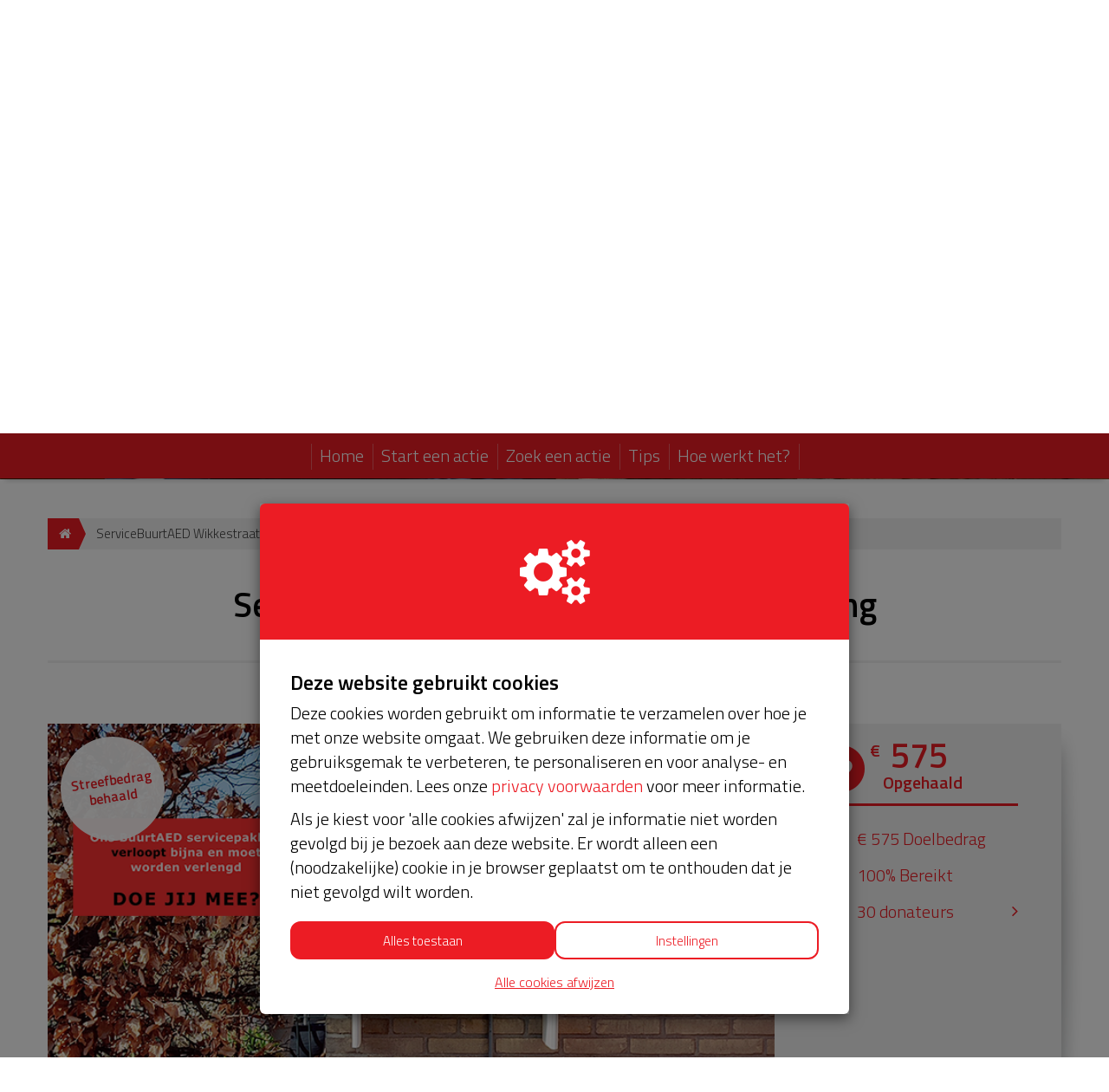

--- FILE ---
content_type: text/html; charset=utf-8
request_url: https://www.servicebuurtaed.nl/project/servicebuurtaed-wikkestraat-en-omgeving
body_size: 27221
content:
<!DOCTYPE html>
<html class="css3 new" lang="nl">
  <head>
    


    <title>ServiceBuurtAED Wikkestraat en omgeving</title>

    <meta http-equiv="X-UA-Compatible" content="IE=edge,chrome=1">

    <script type="application/ld+json">
  {
    "@context": "https://schema.org",
    "@type": "WebSite",
    "name": "Procardio",
    "url": "https://www.servicebuurtaed.nl/"
  }
</script>

    <meta name="description" content="Beste buren,
Bijna 5 jaar geleden hebben wij samen een BuurtAED voor onze buurt kunnen kopen door middel van een inzamelingsactie. Een fantastische prestatie..." />

    <meta property="og:title" content="ServiceBuurtAED Wikkestraat en omgeving" />
<meta property="og:type" content="website" />
<meta property="og:description" content="Beste buren,
Bijna 5 jaar geleden hebben wij samen een BuurtAED voor onze buurt kunnen kopen door middel van een inzamelingsactie. Een fantastische prestatie waardoor wij al jaren een hartveilige omgeving hebben.
Daarbij hoort een servicepakket dat..." />
<meta property="og:url" content="https://www.servicebuurtaed.nl/project/servicebuurtaed-wikkestraat-en-omgeving" />
<meta property="og:image" content="https://cdn.kentaa.nl/carousel/file/project_photo/41116/opengraph_2c7ec3ec5252311f11b609e1c6fd43fa609bd3cb.png" />

    <meta name="twitter:card" content="summary_large_image">
<meta name="twitter:site" content="Procardio">
<meta name="twitter:creator" content="Procardio">
<meta name="twitter:title" content="ServiceBuurtAED Wikkestraat en omgeving">
<meta name="twitter:description" content="Beste buren,
Bijna 5 jaar geleden hebben wij samen een BuurtAED voor onze buurt kunnen kopen door middel van een inzamelingsactie. Een fantastische prestatie waardoor wij al jaren een hartveilige omgeving hebben.
Daarbij hoort een servicepakket dat...">
<meta name="twitter:image" content="https://cdn.kentaa.nl/carousel/file/project_photo/41116/opengraph_2c7ec3ec5252311f11b609e1c6fd43fa609bd3cb.png">

    <meta name="reference" content="Project_20592">


      <link rel="icon" type="image/png" href="https://cdn.kentaa.nl/favicons/site_setting/2725/icon_32_2fdd6a905958f7333f127d800ef10cd94636c350.png" />
  <link rel="apple-touch-icon" type="image/png" href="https://cdn.kentaa.nl/favicons/site_setting/2725/icon_180_2fdd6a905958f7333f127d800ef10cd94636c350.png" />

    <link rel="stylesheet" media="all" href="/theme/variables.css" />

<link rel="stylesheet" href="https://cdn.kentaa.nl/assets/generic_fresh/application-ffe1d88c5d0980b6701f25bb6163db14a6b3b0c92fb5add5bc90c8b7426ff8c0.css" media="all" />

  <link rel="stylesheet" media="all" href="/theme/custom.css" />


    <link rel="stylesheet" media="all" href="/theme/website.css"/>

    

    <meta name="csrf-param" content="authenticity_token" />
<meta name="csrf-token" content="0gDxOzE3as9FtfpktCjjI-6XU4IxLUzA50I7EbxFaamgdGXz_-g0ekjmFaYYNYtW29P4Sogozk26RTr6WKpArw" />
    <meta name="viewport" content="width=device-width, initial-scale=1.0">
      <meta name="theme-color" content="#ec1c24" />


    <script src="https://cdn.kentaa.nl/assets/generic_fresh/application-d0a85d000be14a56ab1fad17d9e744a44b084cfda0851aee00d9e6f407b85544.js"></script>

    
    

      <script src="https://cdn.kentaa.nl/assets/generic_fresh/carroussel-6f68a51aedfad2f972acbfb74d7cbc08fc319c67ae7477743332b1ab15deab05.js"></script>
<script src="https://cdn.kentaa.nl/assets/generic_fresh/progress_cake-e3ba098df3b61a24a09165a51d645140342af65b35bd88009d31351dd05d74d4.js"></script>


    <!-- Google Tag Manager -->
<script>(function(w,d,s,l,i){w[l]=w[l]||[];w[l].push({'gtm.start':
new Date().getTime(),event:'gtm.js'});var f=d.getElementsByTagName(s)[0],
j=d.createElement(s),dl=l!='dataLayer'?'&l='+l:'';j.async=true;j.src=
'https://www.googletagmanager.com/gtm.js?id='+i+dl;f.parentNode.insertBefore(j,f);
})(window,document,'script','dataLayer','GTM-K3P9992');</script>
<!-- End Google Tag Manager -->
<!-- Google Tag Manager -->
<script>(function(w,d,s,l,i){w[l]=w[l]||[];w[l].push({'gtm.start':
new Date().getTime(),event:'gtm.js'});var f=d.getElementsByTagName(s)[0],
j=d.createElement(s),dl=l!='dataLayer'?'&l='+l:'';j.async=true;j.src=
'https://www.googletagmanager.com/gtm.js?id='+i+dl;f.parentNode.insertBefore(j,f);
})(window,document,'script','dataLayer','GTM-TPDKCF5');</script>
<!-- End Google Tag Manager -->
  </head>
  <body class="controller_projects action_show at_project at_project_action_team any_home project_or_team_or_action_home  kentaa-path-info-project kentaa-path-info-servicebuurtaed-wikkestraat-en-omgeving  js-scrollto-extra-margin" data-js-modules="Autocomplete ModalsVideo EndlessScroll Tabs" data-dot-key="false" data-currency-key="EUR" data-currency-delimiter="." data-currency-separator="," data-currency-precision="2" data-currency-position="left">
    <!-- Google Tag Manager (noscript) -->
<noscript><iframe src="https://www.googletagmanager.com/ns.html?id=GTM-K3P9992"
height="0" width="0" style="display:none;visibility:hidden"></iframe></noscript>
<!-- End Google Tag Manager (noscript) -->
<!-- Google Tag Manager (noscript) -->
<noscript><iframe src="https://www.googletagmanager.com/ns.html?id=GTM-TPDKCF5"
height="0" width="0" style="display:none;visibility:hidden"></iframe></noscript>
<!-- End Google Tag Manager (noscript) -->
<script>
if (window.location.pathname === "/waarom-verlengen") {
  const metaRobots = document.createElement("meta");
  metaRobots.setAttribute("name", "robots");
  metaRobots.setAttribute("content", "noindex");
  document.head.append(metaRobots);
}
</script>

    

    <!-- Made with love by Kentaa. -->
    <div class="wrapper">
      <div id="sidr-nav" class="sidr" data-sources="#user-login,#navigation-global">
  <!-- Ham & Eggs -->
</div>

      <header >
        

<div class="nav-holder ">
  <div class="navigation-holder">
    <div class="inner-navigation-holder">
      <div class="container">
        <nav class="navbar" role="navigation">
  <div class="navbar-left">
    <a class="navbar-toggle" id="open-sidr" href="#sird">
      <span class="icon-bar"></span>
      <span class="icon-bar"></span>
      <span class="icon-bar"></span>
</a>    <span class="hidden" id="hidden-open-sidr"></span>
  </div>

      <div class="logo-holder ">
        <a href="https://www.servicebuurtaed.nl/">
          <img alt="" src="https://cdn.kentaa.nl/header_logos/logo/site_logo/1942/site_header_ebd23e7e007ac2e062662cf91af2ebfe003e2fc6.png" />
</a>      </div>

  <div class="navbar-right pull-right visible-xs visible-sm solo-button">
    <a class="navbar-button" data-magic-toggle-target=".js-social-target" href="#">
      <i class="fa fa-share-alt"></i>
    </a>
  </div>

  <div class="vertical-center">
    <div class="pull-right hidden-xs hidden-sm" id="user-login">
      <ul class="nav navbar-nav login-nav-bar">
    <li class="highlight last ">
      <a id="login-header-show" data-toggle="modal" data-target="#login_modal" class="login-header-show" href="#">
        <i class="fa fa-user"></i><span class="hidden-lg hidden-md">&nbsp;&nbsp;Inloggen</span>
</a>    </li>
</ul>

    </div>
    <div class="logo-and-search pull-right">
      <div class="social-area text-left js-social-target no-on-xs no-on-sm">
        <div class="social-inner">
          

<div class="js-social-click-item item facebook" data-trigger="click" data-href="https://www.servicebuurtaed.nl/project/servicebuurtaed-wikkestraat-en-omgeving?utm_source=kentaa&amp;utm_medium=facebook&amp;utm_campaign=procardio" data-ga-event="share" data-ga-value="Facebook" data-placement="bottom">
  <i class="fa fa-facebook"></i>
</div>

<div class="js-social-click-item item twitter" data-trigger="click" data-href="https://www.servicebuurtaed.nl/project/servicebuurtaed-wikkestraat-en-omgeving?utm_source=kentaa&amp;utm_medium=twitter&amp;utm_campaign=procardio" data-ga-event="share" data-ga-value="Twitter" data-twitter-msg="Doneer jij ook voor ons Service BuurtAED pakket?" data-locale="nl">
  <span class="twitter-x">&Xopf;</span>
</div>

<div class="item whatsapp inline-block">
  <a class="whatsapplink js-social-click-item whatsapp" target="_blank"  href="https://api.whatsapp.com/send?text=" data-whatsapp-msg="Ik kwam net deze pagina tegen. Doneer jij ook?" data-href="https://www.servicebuurtaed.nl/project/servicebuurtaed-wikkestraat-en-omgeving?utm_source=kentaa&amp;utm_medium=whatsapp&amp;utm_campaign=procardio" data-ga-event="share" data-ga-value="WhatsApp">
    <i class="fa fa-whatsapp"></i>
  </a>
</div>

  <div class="js-social-click-item item instagram" data-ga-event="share" data-ga-value="Instagram">
    <a data-toggle="modal" data-target="#instagram_modal" href="#">
      <i class="fa fa-instagram"></i>
</a>  </div>

<div class="js-social-click-item item linkedin" data-trigger="click" data-href="https://www.servicebuurtaed.nl/project/servicebuurtaed-wikkestraat-en-omgeving?utm_source=kentaa&amp;utm_medium=linkedin&amp;utm_campaign=procardio&amp;week=5" data-ga-event="share" data-ga-value="LinkedIn">
  <i class="fa fa-linkedin"></i>
</div>

<div class="item email">
  <a class="js-social-click-item email" data-href="https://www.servicebuurtaed.nl/project/servicebuurtaed-wikkestraat-en-omgeving?utm_source=kentaa&amp;utm_medium=email-share&amp;utm_campaign=procardio" data-ga-event="share" data-ga-value="Email" href="mailto:?body=Beste%20%28naam%20ontvanger%29%2C%0D%0A%0D%0AVoor%20onze%20BuurtAED%20verloopt%20het%20huidige%20servicepakket%20binnenkort.%20Om%20verzekerd%20te%20zijn%20van%20een%20goede%20werking%2C%20tijdige%20vervanging%20van%20accessoires%20en%20onderhoud%20bij%20storing%20en%20na%20een%20inzet%20willen%20wij%20dit%20pakket%20graag%20met%205%20jaar%20verlengen.%20We%20doen%20dit%20samen%20met%20de%20buurt%2C%20en%20samen%20voor%20de%20buurt.%20Doe%20jij%20mee%3F%20Ga%20nu%20naar%20de%20link%2C%20zoek%20onze%20actie%20en%20doneer%20via%20het%20crowdfunding%20platform.%0D%0A%0D%0Ahttps%3A%2F%2Fwww.servicebuurtaed.nl%2Fproject%2Fservicebuurtaed-wikkestraat-en-omgeving%3Futm_source%3Dkentaa%26utm_medium%3Demail-share%26utm_campaign%3Dprocardio%0D%0A%0D%0ASamen%20gaan%20we%20voor%20hartveiligheid%20in%20onze%20buurt.%20%0D%0ADank%20je%20wel%21%20%0D%0A%0D%0AHartelijke%20groet%2C%0D%0A%28naam%20afzender%29&amp;subject=Doneer%20jij%20ook%20voor%20ons%20Service%20BuurtAED%20pakket%3F">
    <i class="fa fa-envelope"></i>
</a></div>

  <div class="item widget js-show-widget hidden-xs hidden-sm">
    <a data-toggle="modal" data-target="#widget_modal" data-ga-event="share" data-ga-value="Widget" href="#">
      <i class="fa fa-code fa-inverse"></i>
</a>  </div>

  <div class="item qrcode js-show-qrmodal">
     <a data-toggle="modal" data-target="#qrcode_modal" href="#">
      <i class="fa fa-qrcode fa-stack-1x fa-inverse"></i>
</a>  </div>

  <div class="item subscribe">
    <a data-toggle="modal" data-target="#generic_modal" data-remote="true" href="/project/servicebuurtaed-wikkestraat-en-omgeving/news-items/subscribe">
      <span class="fa-stack">
        <i class="fa fa-star-o fa-inverse subscribe" data-subscribe-popover="true" data-toggle="popover" data-placement="bottom" data-content="Houd mij op de hoogte"></i>
      </span>
      <span class="only-visible-aside hidden">Houd mij op de hoogte</span>
</a>  </div>


<div class="clearfix"></div>

        </div>
      </div>    </div>
  </div>
</nav>

      </div>
      <div class="clearfix"></div>
    </div>
    <div class="dynamic-navigation-holder-phantom js-dynamic-navigation-holder-phantom" style="visibility: hidden; display: none;">
  <ul class="nav navbar-nav navbar-normal">
    <li>
      <a href="https://www.servicebuurtaed.nl/">
        Home
</a>    </li>
      <li class="js-root-menu"><a data-active-url="/start-een-actie" href="/start-een-actie">Start een actie</a></li>
      <li class="js-root-menu"><a target="_self" data-active-url="/projecten" href="/projecten">Zoek een actie</a></li>
      <li class="js-root-menu"><a data-active-url="/tips-en-flyers" href="/tips-en-flyers">Tips</a></li>
      <li class="dropdown last js-root-menu"><a class="left-clickable dropdown-toggle visible-xs visible-sm" data-active-url="/hoe-werkt-het" href="/hoe-werkt-het"><span>Hoe werkt het?</span></a><a class="right-clickable dropdown-toggle visible-xs visible-sm" data-toggle="dropdown" href="#"><span class="button navbar-toggle"><span class="icon-bar"></span><span class="icon-bar"></span><span class="icon-bar"></span></span></a><a class="dropdown-toggle hidden-xs hidden-sm" data-close-others="false" data-active-url="/hoe-werkt-het" data-hover="dropdown" data-delay="250" href="/hoe-werkt-het">Hoe werkt het?</a><ul class="dropdown-menu"><li><a data-active-url="/hoe-werkt-het/servicepakket" href="/hoe-werkt-het/servicepakket">Het servicepakket</a></li><li><a data-active-url="/bijdrage-unive-buurtfonds" href="/bijdrage-unive-buurtfonds">Bijdrage Univé Buurtfonds</a></li><li><a data-active-url="/hoe-werkt-het/voorwaarden" href="/hoe-werkt-het/voorwaarden">Wat zijn de voorwaarden?</a></li><li><a data-active-url="/hoe-werkt-sameneenaed/veel-gestelde-vragen" href="/hoe-werkt-sameneenaed/veel-gestelde-vragen">Veelgestelde vragen</a></li></ul></li>
  </ul>
</div>

<div class="collapse navbar-collapse dynamic-navigation-holder js-dynamic-navigation-holder" id="navigation-global">
   <ul class="nav navbar-nav navbar-normal">
     <li>
       <a href="https://www.servicebuurtaed.nl/">
         Home
</a>     </li>
      <li class="js-root-menu"><a data-active-url="/start-een-actie" href="/start-een-actie">Start een actie</a></li>
      <li class="js-root-menu"><a target="_self" data-active-url="/projecten" href="/projecten">Zoek een actie</a></li>
      <li class="js-root-menu"><a data-active-url="/tips-en-flyers" href="/tips-en-flyers">Tips</a></li>
      <li class="dropdown last js-root-menu"><a class="left-clickable dropdown-toggle visible-xs visible-sm" data-active-url="/hoe-werkt-het" href="/hoe-werkt-het"><span>Hoe werkt het?</span></a><a class="right-clickable dropdown-toggle visible-xs visible-sm" data-toggle="dropdown" href="#"><span class="button navbar-toggle"><span class="icon-bar"></span><span class="icon-bar"></span><span class="icon-bar"></span></span></a><a class="dropdown-toggle hidden-xs hidden-sm" data-close-others="false" data-active-url="/hoe-werkt-het" data-hover="dropdown" data-delay="250" href="/hoe-werkt-het">Hoe werkt het?</a><ul class="dropdown-menu"><li><a data-active-url="/hoe-werkt-het/servicepakket" href="/hoe-werkt-het/servicepakket">Het servicepakket</a></li><li><a data-active-url="/bijdrage-unive-buurtfonds" href="/bijdrage-unive-buurtfonds">Bijdrage Univé Buurtfonds</a></li><li><a data-active-url="/hoe-werkt-het/voorwaarden" href="/hoe-werkt-het/voorwaarden">Wat zijn de voorwaarden?</a></li><li><a data-active-url="/hoe-werkt-sameneenaed/veel-gestelde-vragen" href="/hoe-werkt-sameneenaed/veel-gestelde-vragen">Veelgestelde vragen</a></li></ul></li>
  </ul>
</div>

  </div>
</div>

<div class="info">
  <div class="container">
    <div class="header-top">
      <div class="clearfix"></div>
    </div>
    <div class="clearfix"></div>
  </div>
  
   <div id="header-carousel" class="carousel slide carousel-fade carousel-header js-header-carousel" data-ride="carousel">
      <div class="carousel-inner">
            <div class="item active" data-thumbwidth="1920" data-thumbheight="600">
              <picture><source media="(max-width: 480px)" srcset="https://cdn.kentaa.nl/site_banners/banner/8152/width_480_854dc953667094138819a54211f1adaad52a98ea.webp"></source><source media="(max-width: 768px)" srcset="https://cdn.kentaa.nl/site_banners/banner/8152/width_768_854dc953667094138819a54211f1adaad52a98ea.webp"></source><source media="(max-width: 1024px)" srcset="https://cdn.kentaa.nl/site_banners/banner/8152/width_1024_854dc953667094138819a54211f1adaad52a98ea.webp"></source><source media="(max-width: 1440px)" srcset="https://cdn.kentaa.nl/site_banners/banner/8152/width_1440_854dc953667094138819a54211f1adaad52a98ea.webp"></source><source media="(min-width: 1441px)" srcset="https://cdn.kentaa.nl/site_banners/banner/8152/width_2000_854dc953667094138819a54211f1adaad52a98ea.webp"></source><img class="img-responsive" alt="" src="https://cdn.kentaa.nl/site_banners/banner/8152/normal_854dc953667094138819a54211f1adaad52a98ea.jpg" /></picture>

            </div>
      </div>
      <div class="container relative header-indicators">
        <ol class="carousel-indicators">
        </ol>
      </div>
   </div>

</div>
<div class="js-nicely-scrolly" data-scroll-to-direct=true></div>

      </header>

      <div class="main-content">

        

          <div class="container relative">
            






















  <div class="breadcrumb-wrapper">
    <ol class="breadcrumb breadcrumb-2"><li class="breadcrumb-item"><a href="https://www.servicebuurtaed.nl/"><i class="fa fa-home"></i></a></li><li class="breadcrumb-item active">ServiceBuurtAED Wikkestraat en omgeving</li></ol>
  </div>


              


<div class="white-magic relative">
  <div class="padding-magic no-padding-magic-on-phone">

    <div class="container">
        <div class="entity-heading">
      <h1 class="h1-heading">ServiceBuurtAED Wikkestraat en omgeving</h1>
  </div>

    </div>

      <div class="white-magic">
    <div class="padding-magic less-padding-magic text-center">
      <div class="">
        <span class="daysleft">
          <span class="countdown-label">Afgesloten</span>
          <span class="countdown-wrapper">
            <i class="fa fa-clock-o"></i>
            <span class="countdown-content">
              <span>Je kunt niet meer doneren</span>
            </span>
          </span>
        </span>
      </div>
    </div>
  </div>


    <div class="full-width-area  ">
      <div class="media-column">
        <div class="carrousel-wrapper ">
    <span class="target-achieved">
      <span class="target-achieved-text">Streefbedrag behaald</span>
    </span>


      <img class="carousel slide" src="https://cdn.kentaa.nl/carousel/file/project_photo/41116/normal_2c7ec3ec5252311f11b609e1c6fd43fa609bd3cb.png" />
</div>

      </div>
      <div class="metrics-column hidden-xs">
        <div class="metrics side-row hidden-xs   ">
  
<div class="metrics">
  <span class="fa-stack fa-lg superheart">
    <i class="fa fa-circle fa-stack-2x"></i>
    <i class="fa fa-heart fa-stack-1x fa-inverse"></i>
  </span>
  <span class="total_amount lowercase">
    <span class="amount  ">
      <span class="left">€</span> 575
    </span>
    Opgehaald
  </span>

    <span class="progress-holder">
      <div class="progress-bar theme-background-color-forced progress-bar-100">
      </div>
    </span>
</div>


  

  

<div class="holder-stats ">
    <div class="stat goal_amount   hidden-xs">
      <i class="fa fa-flag-o fa-stack-1x"></i>
      € 575 Doelbedrag
    </div>
    <div class="stat reached hidden-xs">
      <i class="fa non-fa percentage fa-stack-1x"></i>
      100% Bereikt
    </div>

    <div class="stat stat-donations stat_split_1 hidden-xs">

        <a href="/project/servicebuurtaed-wikkestraat-en-omgeving/donations">
          <i class="fa fa-heart-o fa-stack-1x hidden-xs"></i>
          30
          donateurs
</a>    </div>




    <div class="stat stat-donations stat_split_1 visible-xs">
      <a href="/project/servicebuurtaed-wikkestraat-en-omgeving/donations">
        <i class="fa fa-heart-o fa-stack-1x hidden-xs"></i>
        <span class="diff">30</span>
        donaties
</a>    </div>
</div>


</div>

      </div>
    </div>

    <div class="buttons_holder tablet ">
      

    </div>

    <div class="content-area ">
          <div class="phone-metrics wide-layout">
      <div class="phone-progress with-bottom-padding">
        
<span class="like-h3 ">€ 575 <span>Opgehaald</span></span>

  <div class="metrics-target">
      van totaal € 575 (100%)
  </div>


      </div>
      


      

      

<div class="holder-stats ">
    <div class="stat goal_amount   hidden-xs">
      <i class="fa fa-flag-o fa-stack-1x"></i>
      € 575 Doelbedrag
    </div>
    <div class="stat reached hidden-xs">
      <i class="fa non-fa percentage fa-stack-1x"></i>
      100% Bereikt
    </div>

    <div class="stat stat-donations stat_split_1 hidden-xs">

        <a href="/project/servicebuurtaed-wikkestraat-en-omgeving/donations">
          <i class="fa fa-heart-o fa-stack-1x hidden-xs"></i>
          30
          donateurs
</a>    </div>




    <div class="stat stat-donations stat_split_1 visible-xs">
      <a href="/project/servicebuurtaed-wikkestraat-en-omgeving/donations">
        <i class="fa fa-heart-o fa-stack-1x hidden-xs"></i>
        <span class="diff">30</span>
        donaties
</a>    </div>
</div>


      <div class="clearfix"></div>
    </div>

        <div class="relative">
    <div class="nav-lemon-controls controls">
      <a class="btn prev-slide btn-arrow btn-left" href="#">
        <i class="fa fa-angle-left"></i>
</a>      <a class="btn next-slide btn-arrow btn-right btn-active" href="#">
        <i class="fa fa-angle-right"></i>
</a>    </div>
    <div class="nav-tabs-holder nav-lemon-carousel">
      <ul class="nav nav-tabs js-nav-tabs" data-scroll-to-direct="false">
          <li class="active">
            <a class="btn" data-toggle="tab" data-history="home" data-history-url="/project/servicebuurtaed-wikkestraat-en-omgeving" href="#home">Info</a>
          </li>
          <li class="">
            <a class="btn" data-toggle="tab" data-history="donors" data-history-url="/project/servicebuurtaed-wikkestraat-en-omgeving/donors" id="donors_tab" href="#donors">
              Donateurs <span class="tab-counter">30</span>
</a>          </li>
          <li class="">
            <a class="btn" data-toggle="tab" data-history="updates" data-history-url="/project/servicebuurtaed-wikkestraat-en-omgeving/updates" id="updates_tab" href="#updates">
              Nieuws <span class="tab-counter">2</span>
</a>          </li>
            <li class="">
              <a class="btn" data-toggle="tab" data-history="tab-extra-wabp-info" data-history-url="/project/servicebuurtaed-wikkestraat-en-omgeving/tab-extra-wabp-info" href="#tab-extra-wabp-info">Extra WABP info</a>
            </li>
            <li class="">
              <a data-toggle="tab" data-history="contact" data-history-url="/project/servicebuurtaed-wikkestraat-en-omgeving/contact" id="contact_tab" class="btn" href="#contact">
                Contactinformatie
</a>            </li>


        
      </ul>
    </div>
    <hr class="nav-tabs-hr"/>
  </div>

<div class="tab-content js-nav-tabs-target-holder">
  <div class="tab-pane fade in active" id="home">
    <div class="clearfix"></div>
    <div class="tab-content-holder ">

      <div class="html-content js-html-content fr-view"><p class="">Beste buren,</p>
<p class="">Bijna 5 jaar geleden hebben wij samen een BuurtAED voor onze buurt kunnen kopen door middel van een inzamelingsactie. Een fantastische prestatie waardoor wij al jaren een hartveilige omgeving hebben.</p>
<p class="">Daarbij hoort een servicepakket dat bijna afloopt. Dit pakket zorgt er o.a. voor dat onze BuurtAED weer gebruiksklaar wordt gemaakt als deze is ingezet of een storing heeft. Ook worden er op tijd nieuwe elektroden en/of een batterij gestuurd.</p>
<p class="">Kortom, een belangrijk pakket dat verlengd <strong>moet</strong> worden. Om het te kunnen verlengen heb ik jouw hulp nodig. Ik ben een actie gestart op ServiceBuurtAED.nl om geld in te zamelen. Als bv. 25 personen € 23 doneren dan zijn we er al. Gezien wij met 146 huishoudens zijn verwacht ik dat we dit samen moeten gaan redden om de BuurtAED weer voor 5 jaar actief te houden.</p>
<p class="">Doe je mee?</p>
<p class="">Klik dan gauw op Doneer nu en doneer een bedrag naar keuze. Liever contant doneren, kom dan even langs op Wikkestraat 1.</p>
<p class="">Dank je wel! Op naar nog meer hartveilige jaren.</p></div>

      <div class="social-area">
        

<div class="js-social-click-item item facebook" data-trigger="click" data-href="https://www.servicebuurtaed.nl/project/servicebuurtaed-wikkestraat-en-omgeving?utm_source=kentaa&amp;utm_medium=facebook&amp;utm_campaign=procardio" data-ga-event="share" data-ga-value="Facebook" data-placement="bottom">
  <i class="fa fa-facebook"></i>
</div>

<div class="js-social-click-item item twitter" data-trigger="click" data-href="https://www.servicebuurtaed.nl/project/servicebuurtaed-wikkestraat-en-omgeving?utm_source=kentaa&amp;utm_medium=twitter&amp;utm_campaign=procardio" data-ga-event="share" data-ga-value="Twitter" data-twitter-msg="Doneer jij ook voor ons Service BuurtAED pakket?" data-locale="nl">
  <span class="twitter-x">&Xopf;</span>
</div>

<div class="item whatsapp inline-block">
  <a class="whatsapplink js-social-click-item whatsapp" target="_blank"  href="https://api.whatsapp.com/send?text=" data-whatsapp-msg="Ik kwam net deze pagina tegen. Doneer jij ook?" data-href="https://www.servicebuurtaed.nl/project/servicebuurtaed-wikkestraat-en-omgeving?utm_source=kentaa&amp;utm_medium=whatsapp&amp;utm_campaign=procardio" data-ga-event="share" data-ga-value="WhatsApp">
    <i class="fa fa-whatsapp"></i>
  </a>
</div>

  <div class="js-social-click-item item instagram" data-ga-event="share" data-ga-value="Instagram">
    <a data-toggle="modal" data-target="#instagram_modal" href="#">
      <i class="fa fa-instagram"></i>
</a>  </div>

<div class="js-social-click-item item linkedin" data-trigger="click" data-href="https://www.servicebuurtaed.nl/project/servicebuurtaed-wikkestraat-en-omgeving?utm_source=kentaa&amp;utm_medium=linkedin&amp;utm_campaign=procardio&amp;week=5" data-ga-event="share" data-ga-value="LinkedIn">
  <i class="fa fa-linkedin"></i>
</div>

<div class="item email">
  <a class="js-social-click-item email" data-href="https://www.servicebuurtaed.nl/project/servicebuurtaed-wikkestraat-en-omgeving?utm_source=kentaa&amp;utm_medium=email-share&amp;utm_campaign=procardio" data-ga-event="share" data-ga-value="Email" href="mailto:?body=Beste%20%28naam%20ontvanger%29%2C%0D%0A%0D%0AVoor%20onze%20BuurtAED%20verloopt%20het%20huidige%20servicepakket%20binnenkort.%20Om%20verzekerd%20te%20zijn%20van%20een%20goede%20werking%2C%20tijdige%20vervanging%20van%20accessoires%20en%20onderhoud%20bij%20storing%20en%20na%20een%20inzet%20willen%20wij%20dit%20pakket%20graag%20met%205%20jaar%20verlengen.%20We%20doen%20dit%20samen%20met%20de%20buurt%2C%20en%20samen%20voor%20de%20buurt.%20Doe%20jij%20mee%3F%20Ga%20nu%20naar%20de%20link%2C%20zoek%20onze%20actie%20en%20doneer%20via%20het%20crowdfunding%20platform.%0D%0A%0D%0Ahttps%3A%2F%2Fwww.servicebuurtaed.nl%2Fproject%2Fservicebuurtaed-wikkestraat-en-omgeving%3Futm_source%3Dkentaa%26utm_medium%3Demail-share%26utm_campaign%3Dprocardio%0D%0A%0D%0ASamen%20gaan%20we%20voor%20hartveiligheid%20in%20onze%20buurt.%20%0D%0ADank%20je%20wel%21%20%0D%0A%0D%0AHartelijke%20groet%2C%0D%0A%28naam%20afzender%29&amp;subject=Doneer%20jij%20ook%20voor%20ons%20Service%20BuurtAED%20pakket%3F">
    <i class="fa fa-envelope"></i>
</a></div>

  <div class="item widget js-show-widget hidden-xs hidden-sm">
    <a data-toggle="modal" data-target="#widget_modal" data-ga-event="share" data-ga-value="Widget" href="#">
      <i class="fa fa-code fa-inverse"></i>
</a>  </div>

  <div class="item qrcode js-show-qrmodal">
     <a data-toggle="modal" data-target="#qrcode_modal" href="#">
      <i class="fa fa-qrcode fa-stack-1x fa-inverse"></i>
</a>  </div>

  <div class="item subscribe">
    <a data-toggle="modal" data-target="#generic_modal" data-remote="true" href="/project/servicebuurtaed-wikkestraat-en-omgeving/news-items/subscribe">
      <span class="fa-stack">
        <i class="fa fa-star-o fa-inverse subscribe" data-subscribe-popover="true" data-toggle="popover" data-placement="bottom" data-content="Houd mij op de hoogte"></i>
      </span>
      <span class="only-visible-aside hidden">Houd mij op de hoogte</span>
</a>  </div>


<div class="clearfix"></div>

      </div>


      

    </div>
    <div class="clearfix"></div>
  </div>


    <div class="tab-pane fade in " id="donors">
      <div class="clearfix"></div>
      <div class="tab-content-holder">
        <div data-index-url="/project/servicebuurtaed-wikkestraat-en-omgeving/donations" class="donations-holder fancy-fade js-index-holder-object"></div>
        <div data-loading-text="Bezig.." class="progress-spacer js-index-loader-object"></div>
      </div>
    </div>
    <div class="tab-pane fade in " id="updates">
      <div class="clearfix"></div>
      <div class="tab-content-holder">
        <div data-index-url="/project/servicebuurtaed-wikkestraat-en-omgeving/updates/overview?tab_content=true" class="donations-holder fancy-fade js-index-holder-object"></div>
        <div data-loading-text="Bezig.." class="progress-spacer js-index-loader-object"></div>
      </div>
    </div>
      <div class="tab-pane fade in " id="contact">
        <div class="clearfix"></div>
        <div class="tab-content-holder custom contact-tab">
          <div class="html-content">
            <div class="html-content js-html-content fr-view"><p class="">Geniene Jansen-du Saar</p>
<p class="">wikkestraateo@gmail.com</p>
<p class="">&nbsp;</p></div>
          </div>
        </div>
        <div class="clearfix"></div>
      </div>
      <div class="tab-pane fade in " id="tab-extra-wabp-info">
        <div class="tab-content-holder">
          <div class="html-content js-html-content fr-view"><div class="fusion-text fusion-text-3 sm-text-align-center fusion-text-no-margin">
<p class=""><img class="img-flt-none" src="https://d2a3ux41sjxpco.cloudfront.net/pages/file/45318/Weblogo-Wabp-groot.png" alt=""></p>
<p class=""><span class="fusion-animated-texts-wrapper"><span class="fusion-textillate"><span class="line1">Wil je ook bijdragen aan de veiligheid van onze buurt? Dit kan eenvoudig door lid te worden van de lokale WABP groep Wikkestraat eo. </span></span></span><span class="fusion-animated-texts-wrapper"><span class="fusion-textillate"><span class="line1">Alarmerende en verdachte situaties bij ons in de buurt, worden door je buren in deze groep gemeld, zodat je snel weet wanneer er iets in de buurt aan de hand is. Lid worden van de WhatsApp BuurtPreventie groep is heel eenvoudig. Meld je aan via <a title="Groep zoeken" href="https://zoeken.wabp.nl/">https://zoeken.wabp.nl/</a> en voer jouw postcode in.&nbsp;</span></span></span></p>
<p class="">Straten:&nbsp;Wikkestraat/ Hondsdrafstraat/ Distelstraat/ Kerkstraat 92-98 en 95-141</p>

<div class="fusion-fullwidth fullwidth-box fusion-builder-row-3 fusion-flex-container nonhundred-percent-fullwidth non-hundred-percent-height-scrolling">
<div class="fusion-builder-row fusion-row fusion-flex-align-items-stretch fusion-flex-justify-content-center">
<div class="fusion-layout-column fusion_builder_column fusion-builder-column-4 fusion_builder_column_3_5 3_5 fusion-flex-column">
<div class="fusion-column-wrapper fusion-column-has-shadow fusion-flex-justify-content-flex-start fusion-content-layout-column">
<div class="fusion-title title fusion-title-1 fusion-sep-none fusion-title-text fusion-title-size-one">

<div class="fusion-fullwidth fullwidth-box fusion-builder-row-3 fusion-flex-container nonhundred-percent-fullwidth non-hundred-percent-height-scrolling">
<div class="fusion-builder-row fusion-row fusion-flex-align-items-stretch fusion-flex-justify-content-center">
<div class="fusion-layout-column fusion_builder_column fusion-builder-column-4 fusion_builder_column_3_5 3_5 fusion-flex-column">
<div class="fusion-column-wrapper fusion-column-has-shadow fusion-flex-justify-content-flex-start fusion-content-layout-column">
<div class="fusion-title title fusion-title-1 fusion-sep-none fusion-title-text fusion-title-size-one">

<div class="fusion-fullwidth fullwidth-box fusion-builder-row-3 fusion-flex-container nonhundred-percent-fullwidth non-hundred-percent-height-scrolling">
<div class="fusion-builder-row fusion-row fusion-flex-align-items-stretch fusion-flex-justify-content-center">
<div class="fusion-layout-column fusion_builder_column fusion-builder-column-4 fusion_builder_column_3_5 3_5 fusion-flex-column">
<div class="fusion-column-wrapper fusion-column-has-shadow fusion-flex-justify-content-flex-start fusion-content-layout-column">
<div class="fusion-title title fusion-title-1 fusion-sep-none fusion-title-text fusion-title-size-one">
<h1 class="title-heading-left fusion-responsive-typography-calculated">Huisregels</h1>
</div>
</div>
</div>
<div class="fusion-layout-column fusion_builder_column fusion-builder-column-5 fusion_builder_column_2_5 2_5 fusion-flex-column">
<div class="fusion-column-wrapper fusion-column-has-shadow fusion-flex-justify-content-center fusion-content-layout-column">
<div class="fusion-breadcrumbs awb-yoast-breadcrumbs fusion-breadcrumbs-1">Er zijn huisregels opgesteld. Wij verzoeken je vriendelijk onze regels te lezen en na te leven. Hiermee kunnen we ongewenste en ongepaste communicatie voorkomen binnen de groepen en gebruik maken van de buurtpreventie App zoals de bedoeling is.</div>
</div>
</div>
</div>
</div>


<div class="fusion-row">

<div id="post-4786" class="post-4786 page type-page status-publish hentry">
<div class="post-content">
<div class="fusion-fullwidth fullwidth-box fusion-builder-row-4 fusion-flex-container nonhundred-percent-fullwidth non-hundred-percent-height-scrolling fusion-no-small-visibility">
<div class="fusion-builder-row fusion-row fusion-flex-align-items-flex-start">
<div class="fusion-layout-column fusion_builder_column fusion-builder-column-10 fusion_builder_column_1_1 1_1 fusion-flex-column fusion-no-small-visibility">
<div class="fusion-column-wrapper fusion-column-has-shadow fusion-flex-justify-content-flex-start fusion-content-layout-column">
<div class="fusion-content-tb fusion-content-tb-1 fusion-no-small-visibility">
<div class="fusion-fullwidth fullwidth-box fusion-builder-row-4-1 fusion-flex-container nonhundred-percent-fullwidth non-hundred-percent-height-scrolling">
<div class="fusion-builder-row fusion-row fusion-flex-align-items-flex-start">
<div class="fusion-layout-column fusion_builder_column fusion-builder-column-11 fusion_builder_column_1_1 1_1 fusion-flex-column">
<div class="fusion-column-wrapper fusion-column-has-shadow fusion-flex-justify-content-flex-start fusion-content-layout-column">
<ul class="fusion-checklist fusion-checklist-1 fusion-checklist-default type-icons">
<li class="fusion-li-item">
<div class="fusion-li-item-content">
<p class="">1. Deelnemers hebben minimaal de leeftijd van 18 jaar.</p>
</div>
</li>
<li class="fusion-li-item">
<div class="fusion-li-item-content">
<p class="">2. Deelnemers zijn woonachtig en/ of werkzaam in straat/buurt/wijk van de groep.</p>
</div>
</li>
<li class="fusion-li-item">
<div class="fusion-li-item-content">
<p class="">3. WhatsApp is een burgerinitiatief.</p>
</div>
</li>
<li class="fusion-li-item">
<div class="fusion-li-item-content">
<p class="">4. De politie komt alleen in actie wanneer een melding bij 112 gedaan wordt. Bel 0900-8844 wanneer er geen spoed is.</p>
</div>
</li>
<li class="fusion-li-item">
<div class="fusion-li-item-content">
<p class="">5. Gebruik de WhatsApp volgens de SAAR methode.</p>
</div>
</li>
</ul>
<ul class="fusion-checklist fusion-checklist-2 fusion-checklist-default type-icons">
<li class="fusion-li-item">
<div class="fusion-li-item-content">
<p class="">S = Signaleer</p>
</div>
</li>
<li class="fusion-li-item">
<div class="fusion-li-item-content">
<p class="">A = Alarmeer 112</p>
</div>
</li>
<li class="fusion-li-item">
<div class="fusion-li-item-content">
<p class="">A = App om je waarneming door te geven aan de andere groepsdeelnemers</p>
</div>
</li>
<li class="fusion-li-item">
<div class="fusion-li-item-content">
<p class="">R = Reageer, door bijvoorbeeld naar buiten te gaan en contact te maken met de persoon. De bedoeling is dat we van de verdachte persoon zijn plannen verstoren (“zaak stuk te maken”). Doe dit alleen als je dit veilig kan doen zonder risico’s, maak bijvoorbeeld een praatje met de persoon.</p>
</div>
</li>
</ul>
<div class="fusion-text fusion-text-4">
<ol>
<li>Laat door middel van een WhatsApp bericht aan elkaar weten dat 112 al gebeld is! Voorkom een regen van 112 meldingen.</li>
<li>Let op het taalgebruik. Niet vloeken, schelden, discrimineren en dergelijke.</li>
<li>Speel geen eigen rechter en overtreedt geen regels/ wetten. Dus ook geen mobiele telefoon vasthouden tijdens het besturen van een voertuig.</li>
<li>Het versturen van foto’s van een verdachte is alleen toegestaan t.b.v. het verstrekken van een signalement, wanneer dit voor de melding noodzakelijk/van meerwaarde is. Daderkenmerken zoals geslacht, huidskleur, lengte en gezicht kunnen ook goed beschreven worden in tekst. Denk bij voertuigen aan de kleur, het merk, het type en het kenteken.</li>
<li>Gebruik deze WhatsApp groep(en) alleen waar het voor bedoeld is en niet voor onderling contact/ privéberichten.</li>
</ol>
</div>
<div class="fusion-text fusion-text-5">
<h4 class="fusion-responsive-typography-calculated">Aanvullende deelnemersvoorwaarden:</h4>
<ol>
<li>Het lid van de groep woont in de wijk van de groep.</li>
<li>Het niet houden aan de afspraken (kan) leiden tot verwijdering uit de groep.</li>
<li>In alle gevallen waarin deze voorwaarden niet voorzien beslist de beheerder, eventueel in samenspraak met de politie en gemeente.</li>
</ol>
<h4 class="fusion-responsive-typography-calculated">Nadat je bent toegevoegd:</h4>
<ol>
<li>Zodra je bent toegevoegd in de groep, zie je in WhatsApp vanzelf een melding staan. Je hoeft hier niet op te reageren met een ”dank je wel” of bijvoorbeeld een emoticon. Stel dat er honderd mensen lid zijn van de groep, dan ontvangen al deze leden een niet urgent bericht en daar is de groep niet voor bedoeld. Het maakt mensen onnodig ongerust en sommige leden verlaten bij het meermaals plaatsen van onnodige berichten zelfs de groep.</li>
<li>Heb je vragen aan de beheerder, stel deze dan in een privébericht, maar nooit in de groep zelf.</li>
<li>Als u een alarmerende melding wilt doen, bel dan eerst 112 en app vervolgens de Alarm App groep.</li>
<li>Plaats zo correct mogelijk een melding. Het is belangrijk dat je in het bericht zoveel mogelijk informatie plaatst, denk aan:</li>
</ol>
<ul>
<li>Locatie en tijdstip (Let op: in de Alarm App mag je uitsluitend berichten plaatsen die op dat moment van toepassing zijn, achteraf berichten kun je beter in de Chat App groep plaatsen of anders indien de beheerder dit heeft doorgegeven).</li>
<li>Soort (verdachte) situatie</li>
<li>Aantal personen</li>
<li>Eventueel voertuig inclusief kenteken</li>
<li>Beschrijving van voertuig en personen</li>
<li>Is 112 gebeld</li>
</ul>
<h4 class="fusion-responsive-typography-calculated">Het verschil tussen de Alarm App en een Chat App:</h4>
<p class="">In een alarm app zet je alleen berichten waar de politie voor is gebeld. Tevens plaats je hier aanvullende zaken die van belang kunnen zijn zoals een signalement, rijrichting, gebruikte voertuigen en andere zaken die van belang kunnen zijn.<br>In de chat app mag je alle berichten plaatsen er zijn wel een aantal, eigenlijk vanzelfsprekende regels:</p>
<ul>
<li>Aanstootgevend gedrag, provocatie of opruiende taal is niet toegestaan en zal als gevolg daarvan leiden tot onmiddellijke opschorting van het account.</li>
<li>We vragen je om rekening te houden met de taal die je gebruikt tijdens het chatten. We tolereren geen berichten die beledigende of beledigende woorden bevatten, inclusief die op basis van ras, geslacht en handicap.</li>
<li>Houd de sfeer positief. Staat er iets waar je het niet mee eens ben, spreek die persoon dan via een rechtstreeks bericht zelf aan in plaats van dit via de groep “uit te vechten”.</li>
<li>Schrijf niet in hoofdletters, het is zo schreeuwend!</li>
<li>Het maken van reclame is niet toegestaan.</li>
</ul>
</div>
</div>
</div>
</div>
</div>
</div>
</div>
</div>
</div>
</div>
</div>
</div>

</div>

</div>
</div>
</div>
</div>
</div>

</div>
</div>
</div>
</div>
</div>

</div></div>
        </div>
      </div>


  
</div>

    </div>

      <div class="side-area">

        
          <div class="side-row">
    <div class="">
      <div class="">
        <h2 class="like-h1 inline-block">Laatste donaties</h2>
        <span class="title-view-all">
          <span>
            <i class="fa fa-circle"></i>
              <a class="view-all js-external-link-to-tab" data-history="donors" data-history-url="/project/servicebuurtaed-wikkestraat-en-omgeving/donors" data-tab-target="#donors_tab" href="#donors">Bekijk alle</a>
          </span>
        </span>

        <div class="donations-homepage">
          <div class="row">
              <div class="col-md-12 col-sm-12">
                <div class="list-group-item equal-heights equal-heights js-equal-heights ">
  <div class="donater-explanation js-set-height-for-equal-heights ">
      <span class="amount">€ 5</span>

      <span class="like-h2 name">Anoniem</span>

    <span class="date"><i class="fa fa-clock-o"></i> 01-04-2023 | 13:45</span>

    

    <span class="date"></span>

  </div>
</div>
              </div>
              <div class="col-md-12 col-sm-12">
                <div class="list-group-item equal-heights equal-heights js-equal-heights ">
  <div class="donater-explanation js-set-height-for-equal-heights ">
      <span class="amount">€ 10</span>

      <span class="like-h2 name">Anoniem</span>

    <span class="date"><i class="fa fa-clock-o"></i> 01-04-2023 | 12:45</span>

    

    <span class="date"></span>

  </div>
</div>
              </div>
              <div class="col-md-12 col-sm-12">
                <div class="list-group-item equal-heights equal-heights js-equal-heights ">
  <div class="donater-explanation js-set-height-for-equal-heights ">
      <span class="amount">€ 10</span>

      <span class="like-h2 name">Anoniem</span>

    <span class="date"><i class="fa fa-clock-o"></i> 01-04-2023 | 10:24</span>

    

    <span class="date"></span>

  </div>
</div>
              </div>
              <div class="col-md-12 col-sm-12">
                <div class="list-group-item equal-heights equal-heights js-equal-heights ">
  <div class="donater-explanation js-set-height-for-equal-heights ">
      <span class="amount">€ 20</span>

      <span class="like-h2 name">Rob en Mirjam</span>

    <span class="date"><i class="fa fa-clock-o"></i> 31-03-2023 | 14:21</span>

    

    <span class="date"></span>

  </div>
</div>
              </div>
              <div class="col-md-12 col-sm-12">
                <div class="list-group-item equal-heights equal-heights js-equal-heights ">
  <div class="donater-explanation js-set-height-for-equal-heights ">
      <span class="amount">€ 10</span>

      <span class="like-h2 name">Anoniem</span>

    <span class="date"><i class="fa fa-clock-o"></i> 31-03-2023 | 12:26</span>

    

    <span class="date"></span>

  </div>
</div>
              </div>
          </div>
        </div>
      </div>
    </div>
  </div>

      </div>
    <div class="clearfix"></div>
  </div>
</div>


          </div>
            <div class="white-magic js-newslist-container">
      <div class="padding-magic">
        <div class="container newslist-container">
          
<div class="news-container without-margin">
  <div class="news-header">
    <div class="news-title">
      <h2 class="like-h1 inline-block">Laatste blogs</h2>
      <span class="title-view-all">
        <span>
          <i class="fa fa-circle"></i>
            <a class="view-all" href="/project/servicebuurtaed-wikkestraat-en-omgeving/updates">Bekijk alle</a>
        </span>
      </span>
    </div>
    <div class="clearfix"></div>
  </div>
  <div class="news-holder">
    <div class="list-supported-by">
      
  <div class="item with-image">
      <a class="no-hover" href="https://www.servicebuurtaed.nl/project/servicebuurtaed-wikkestraat-en-omgeving/updates/7874-het-servicepakket-buurtaed-wikkestraat-wordt-verlengd">
          <img class="news-image lazy" alt="" data-src="https://cdn.kentaa.nl/news_carousel/image/news_photo/48864/list_5fddb85f398be1deab0273c4ea6181582d638871.jpeg" src="" />

        <h3 class="name">Het servicepakket BuurtAED Wikkestraat wordt verlengd</h3>
</a>    <span class="date"><i class="fa fa-clock-o"></i> 01-04-2023 | 14:15
    </span>
    <span class="descr">
      Beste buren,&nbsp;
Het is zojuist gelukt om met zijn allen in nog geen 5 dagen tijd de benodigde € 575 voor de verlenging van ons servicepakket BuurtAED Wikkestraat en omgeving op te halen.
Tot november 2028 zijn we weer een hartveilige buurt.&nbsp;
Dit is de laatste verlenging van het servicepakket van 5 jaar die mogelijk is. In 2028 moet de BuurtAED worden vervangen en komt er een nieuwe actie. Tegen die tijd kom ik weer in de lucht om jullie hulp te vragen.
Voor nu heel erg bedankt voor jullie bijdrage!
Geniene Jansen.&nbsp;
&nbsp;
&nbsp;
    </span>
    <div class="hidden-xs">
      <a class="btn theme-button" href="https://www.servicebuurtaed.nl/project/servicebuurtaed-wikkestraat-en-omgeving/updates/7874-het-servicepakket-buurtaed-wikkestraat-wordt-verlengd">
        <span class="content">Lees meer</span>
</a>    </div>
    <span class="clearfix"></span>
  </div>

    </div>
    <span class="clearfix"></span>
  </div>
    <span class="title-view-all colored visible-xs">
      <a class="view-all" href="https://www.servicebuurtaed.nl/project/servicebuurtaed-wikkestraat-en-omgeving/updates/7874-het-servicepakket-buurtaed-wikkestraat-wordt-verlengd">Lees meer</a>
    </span>
</div>

        </div>
      </div>
    </div>


  

      </div>
      
      <div class="footer-pusher"></div>
    </div>
    <footer>
      <!-- No fundraising possible without a footer, Kentaa. -->

<div class="container">
  <div class="row">
    <div class="col-md-3 col-sm-6 hidden-xs hidden-sm">
      <div class="link-box" id="footer-links">
        <ul>
          <li class="dropclown">
            <h3 class="like-h3 hidden-xs hidden-sm">Extra informatie</h3>
            <span class="visible-xs visible-sm">Extra informatie<span data-magic-toggle-target=".sidr-class-js-footer-links-target"></span></span>
            <ul class="js-footer-links-target" data-magic-toggle-state="hidden">
                <li><a class="foot-links" href="/privacy">Privacy</a></li>
                <li><a class="foot-links" href="/algemene-voorwaarden">Algemene voorwaarden</a></li>
                <li><a class="foot-links" href="/cookies">Cookies</a></li>
            </ul>
          </li>
        </ul>
      </div>
    </div>


    <div class="col-xs-12 col-md-9 col-sm-12">
        <div class="about-site">
    <div class="media pull-left">
      <span class="image-holder">
        <img class="media-object" alt="" src="https://cdn.kentaa.nl/about_us_logos/site_about_us_logo/1431/width_480_780ab4a80039795b4ff55955985917812a0f3d3c.png" />
      </span>
    </div>
    <h3 class="like-h3 media-heading">AED360-ProCardio</h3>
    <p>ServiceBuurtAED wordt aangeboden door de Hartstichting en AED360-ProCardio. Net als bij BuurtAED is AED360-ProCardio de leverancier van het servicepakket en ontzorgen zij jou de komende jaren. AED360-ProCardio is gespecialiseerd in de levering en het onderhoud van Philips AED’s.  </p>
  </div>

    </div>
  </div>
</div>

<div class="logos-bar">
  <div class="container">
    <a target="_blank" class="powered-by-link" href="https://www.iraiser.com"><svg width="240" height="20" viewbox="0 0 240 30" fill="none" xmlns="http://www.w3.org/2000/svg" class="powered-by theme-fill-color">
<g clip-path="url(#clip0_244_509)">
<path d="M0 7.4043H6.41489C9.47872 7.4043 11.1839 9.50612 11.1839 11.9772C11.1839 14.4484 9.45593 16.5502 6.41489 16.5502H2.56231V21.9985H0V7.4043ZM6.06383 9.65658H2.56231V14.2979H6.06383C7.50912 14.2979 8.55775 13.3769 8.55775 11.9772C8.55775 10.5775 7.50912 9.65658 6.06383 9.65658Z" fill="#040405"></path>
<path d="M12.2549 16.7052C12.2549 13.6869 14.3339 11.1702 17.685 11.1702C21.036 11.1702 23.1333 13.6869 23.1333 16.7052C23.1333 19.7234 21.0771 22.2629 17.685 22.2629C14.2929 22.2629 12.2549 19.7462 12.2549 16.7052ZM20.7442 16.7052C20.7442 14.845 19.65 13.2037 17.6804 13.2037C15.7108 13.2037 14.6394 14.845 14.6394 16.7052C14.6394 18.5654 15.7336 20.2295 17.6804 20.2295C19.6272 20.2295 20.7442 18.5882 20.7442 16.7052Z" fill="#040405"></path>
<path d="M32.2161 14.2523L29.7632 21.9985H27.3559L24.0732 11.4255H26.4577L28.6918 19.1079L31.2085 11.4255H33.2237L35.7404 19.1079L37.9745 11.4255H40.359L37.0763 21.9985H34.669L32.2161 14.2523Z" fill="#040405"></path>
<path d="M46.6599 11.1656C49.8331 11.1656 51.8666 13.5957 51.8666 16.9194V17.4666H43.7009C43.8742 19.0623 45.0778 20.3754 47.0702 20.3754C48.1006 20.3754 49.3225 19.9605 50.0702 19.2173L51.1189 20.7264C50.0702 21.734 48.5155 22.2584 46.8286 22.2584C43.6553 22.2584 41.2891 20.0471 41.2891 16.7006C41.2891 13.6368 43.5231 11.1656 46.6508 11.1656H46.6599ZM43.6827 15.8526H49.6371C49.5915 14.6033 48.7389 13.0532 46.6599 13.0532C44.6903 13.0532 43.7921 14.5623 43.6827 15.8526Z" fill="#040405"></path>
<path d="M54.1416 11.4301H56.4395V12.9848C57.2282 11.9772 58.4957 11.1885 59.8772 11.1885V13.4636C59.6811 13.418 59.4395 13.3997 59.1568 13.3997C58.1948 13.3997 56.9045 14.0563 56.444 14.7994V21.9985H54.1462V11.4256L54.1416 11.4301Z" fill="#040405"></path>
<path d="M66.4424 11.1656C69.6157 11.1656 71.6491 13.5957 71.6491 16.9194V17.4666H63.4835C63.6567 19.0623 64.8604 20.3754 66.8528 20.3754C67.8832 20.3754 69.105 19.9605 69.8528 19.2173L70.9014 20.7264C69.8528 21.734 68.2981 22.2584 66.6111 22.2584C63.4379 22.2584 61.0762 20.0471 61.0762 16.7006C61.0762 13.6368 63.3102 11.1656 66.4379 11.1656H66.4424ZM63.4652 15.8526H69.4196C69.374 14.6033 68.5215 13.0532 66.4424 13.0532C64.4728 13.0532 63.5746 14.5623 63.4652 15.8526Z" fill="#040405"></path>
<path d="M81.3648 20.5578C80.5533 21.6064 79.3314 22.2629 77.9727 22.2629C75.26 22.2629 73.2676 20.2067 73.2676 16.7234C73.2676 13.2401 75.2372 11.1657 77.9727 11.1657C79.2858 11.1657 80.5123 11.7766 81.3648 12.8936V7.39972H83.6627V21.9985H81.3648V20.5532V20.5578ZM81.3648 14.6262C80.8405 13.8374 79.7235 13.2037 78.6293 13.2037C76.8147 13.2037 75.6521 14.6718 75.6521 16.728C75.6521 18.7842 76.8101 20.2295 78.6293 20.2295C79.7235 20.2295 80.8405 19.6186 81.3648 18.8298V14.6262Z" fill="#040405"></path>
<path d="M92.2617 7.4043H94.5596V12.8982C95.3894 11.7812 96.6158 11.1703 97.9517 11.1703C100.664 11.1703 102.634 13.3131 102.634 16.728C102.634 20.1429 100.642 22.2675 97.9517 22.2675C96.5748 22.2675 95.3666 21.611 94.5596 20.5624V22.0076H92.2617V7.4043ZM97.2769 20.2295C99.1143 20.2295 100.277 18.7842 100.277 16.728C100.277 14.6718 99.1189 13.2037 97.2769 13.2037C96.2055 13.2037 95.0657 13.8602 94.5642 14.649V18.8298C95.0657 19.6186 96.2055 20.2295 97.2769 20.2295Z" fill="#040405"></path>
<path d="M105.743 24.2553C106.464 24.2553 106.947 24.0365 107.252 23.3344L107.777 22.1307L103.445 11.4301H105.898L108.985 19.3541L112.071 11.4301H114.543L109.441 23.9043C108.72 25.7006 107.448 26.266 105.807 26.2888C105.479 26.2888 104.845 26.2249 104.517 26.1338L104.868 24.0775C105.109 24.187 105.479 24.2508 105.743 24.2508V24.2553Z" fill="#040405"></path>
<path fill-rule="evenodd" clip-rule="evenodd" d="M152.859 6.71579C152.677 4.42703 152.248 2.80393 151.218 1.78266C150.196 0.752261 148.578 0.32369 146.285 0.141319C144.019 -0.0410518 141.082 0.022778 138.005 -0.00457764C134.923 0.022778 131.987 -0.0410518 129.725 0.141319C127.436 0.32369 125.813 0.752261 124.792 1.78266C123.762 2.80393 123.333 4.42247 123.151 6.71579C122.968 8.98174 123.032 11.9179 123.005 14.9954C123.032 18.0775 122.968 21.0137 123.151 23.2751C123.333 25.5638 123.762 27.1869 124.792 28.2082C125.813 29.2386 127.432 29.6672 129.725 29.8495C131.991 30.0319 134.927 29.9681 138.005 29.9954C141.087 29.9681 144.023 30.0319 146.285 29.8495C148.573 29.6672 150.196 29.2386 151.218 28.2082C152.248 27.1869 152.677 25.5684 152.859 23.2751C153.041 21.0091 152.978 18.0729 153.005 14.9954C152.978 11.9134 153.041 8.97719 152.859 6.71579ZM145.218 23.8267C144.611 24.3419 143.891 24.7842 143.262 24.3921C142.642 24.0045 142.368 23.1748 142.081 22.5456C141.269 20.772 140.572 18.9346 139.76 17.1611C138.958 15.4194 138.133 13.5 136.674 12.2188C136.172 11.7811 135.493 11.3343 134.713 11.9954C133.842 12.7431 133.414 13.8191 133.044 14.7766C132.26 16.8374 131.873 18.9255 131.289 21C130.345 19.9741 129.402 18.9483 128.458 17.9225C128.877 16.0532 129.616 14.1611 130.541 12.3556C131.503 10.4817 132.702 8.51214 134.412 7.04861C135.921 5.75834 137.791 4.99238 139.359 5.77658C140.873 6.53342 141.83 8.04709 142.637 9.42855C144.443 12.5243 145.806 15.8754 147.36 19.1216C148.067 20.6033 146.608 22.6368 145.218 23.8267Z" fill="#040405"></path>
<path d="M162.484 5.07446C161.914 5.07446 161.435 5.26595 161.038 5.64893C160.646 6.03191 160.45 6.49696 160.45 7.03951C160.45 7.58206 160.646 8.03799 161.038 8.43009C161.43 8.82218 161.914 9.01823 162.484 9.01823C163.054 9.01823 163.532 8.82218 163.92 8.43009C164.307 8.03799 164.503 7.57294 164.503 7.03951C164.503 6.50607 164.307 6.03191 163.92 5.64893C163.532 5.26595 163.054 5.07446 162.484 5.07446Z" fill="#040405"></path>
<path d="M164.375 10.7963H160.582V24.6702H164.375V10.7963Z" fill="#040405"></path>
<path d="M180.438 15.2827C181.044 14.3298 181.35 13.2356 181.35 12V11.9727C181.35 10.7234 181.085 9.652 180.552 8.76294C180.023 7.87388 179.257 7.18999 178.263 6.71127C177.265 6.23255 176.07 5.99091 174.67 5.99091H166.956V24.6702H170.863V17.9134H173.996L177.465 24.6702H181.906L177.971 17.3161C179.006 16.9104 179.827 16.231 180.438 15.2781V15.2827ZM177.351 12.0137C177.351 12.9301 177.073 13.6459 176.521 14.1611C175.97 14.6809 175.208 14.9362 174.242 14.9362H170.863V9.05929H174.192C175.149 9.05929 175.915 9.32373 176.489 9.84805C177.064 10.3724 177.351 11.0882 177.351 11.9818V12.0091V12.0137Z" fill="#040405"></path>
<path d="M192.242 11.0881C191.362 10.7052 190.322 10.5137 189.123 10.5137C187.924 10.5137 186.857 10.7006 185.973 11.0745C185.088 11.4483 184.4 11.9681 183.903 12.6337C183.406 13.2994 183.118 14.0562 183.041 14.9134L183.027 15.0684H186.497L186.524 14.9498C186.62 14.503 186.875 14.1337 187.286 13.8419C187.701 13.5547 188.261 13.4088 188.968 13.4088C189.675 13.4088 190.277 13.5866 190.664 13.9377C191.052 14.2933 191.248 14.7766 191.248 15.3875V16.2356L187.819 16.4498C186.67 16.5274 185.694 16.7371 184.887 17.0836C184.08 17.4301 183.465 17.8997 183.041 18.5015C182.617 19.1033 182.407 19.8237 182.407 20.6717V20.6991C182.407 21.5106 182.603 22.231 182.995 22.8693C183.387 23.503 183.935 24 184.641 24.3556C185.343 24.7158 186.16 24.8936 187.08 24.8936C187.682 24.8936 188.248 24.8024 188.772 24.6201C189.292 24.4377 189.757 24.1778 190.163 23.8313C190.568 23.4848 190.906 23.079 191.17 22.614H191.248V24.6702H195.027V15.155C195.027 14.2249 194.781 13.4088 194.298 12.7067C193.81 12.0091 193.126 11.4666 192.246 11.0836L192.242 11.0881ZM190.86 20.8997C190.605 21.2827 190.254 21.5836 189.811 21.807C189.369 22.0258 188.863 22.1353 188.302 22.1353C187.646 22.1353 187.126 21.9894 186.734 21.7021C186.346 21.4149 186.15 21.0137 186.15 20.503V20.4757C186.15 19.9833 186.342 19.5912 186.72 19.2994C187.099 19.0076 187.65 18.8389 188.375 18.7933L191.234 18.6018V19.6094C191.234 20.0836 191.106 20.5122 190.851 20.8951L190.86 20.8997Z" fill="#040405"></path>
<path d="M201.05 10.7963H197.257V24.6702H201.05V10.7963Z" fill="#040405"></path>
<path d="M199.158 5.07446C198.589 5.07446 198.11 5.26595 197.713 5.64893C197.321 6.03191 197.125 6.49696 197.125 7.03951C197.125 7.58206 197.321 8.03799 197.713 8.43009C198.105 8.82218 198.589 9.01823 199.158 9.01823C199.728 9.01823 200.207 8.82218 200.595 8.43009C200.982 8.03799 201.178 7.57294 201.178 7.03951C201.178 6.50607 200.982 6.03191 200.595 5.64893C200.207 5.26595 199.728 5.07446 199.158 5.07446Z" fill="#040405"></path>
<path d="M210.999 16.6459L208.642 16.1398C208.177 16.0349 207.803 15.9164 207.529 15.7796C207.251 15.6429 207.055 15.4787 206.941 15.2963C206.823 15.1094 206.768 14.8997 206.768 14.6672V14.6535C206.768 14.3526 206.855 14.0927 207.028 13.8784C207.201 13.6641 207.447 13.4954 207.767 13.3723C208.086 13.2538 208.46 13.19 208.893 13.19C209.59 13.19 210.142 13.3541 210.543 13.6869C210.944 14.0198 211.177 14.4301 211.236 14.9225L211.25 15.0273H214.733V14.8997C214.706 14.0881 214.464 13.3495 214.004 12.6884C213.543 12.0228 212.882 11.4939 212.025 11.1018C211.168 10.7097 210.124 10.5137 208.897 10.5137C207.671 10.5137 206.7 10.6915 205.824 11.0517C204.949 11.4118 204.27 11.9134 203.791 12.5608C203.312 13.2082 203.07 13.9742 203.07 14.8632V14.8769C203.07 15.5653 203.221 16.1763 203.522 16.7097C203.823 17.2386 204.279 17.6854 204.88 18.041C205.482 18.4012 206.235 18.6748 207.133 18.8617L209.49 19.3678C210.169 19.5137 210.648 19.7006 210.912 19.924C211.181 20.1474 211.314 20.4483 211.314 20.8176V20.8313C211.314 21.1322 211.222 21.3921 211.036 21.6064C210.849 21.8207 210.589 21.9894 210.251 22.1033C209.914 22.2219 209.504 22.2766 209.02 22.2766C208.268 22.2766 207.684 22.1261 207.26 21.8252C206.836 21.5243 206.567 21.1003 206.444 20.5577L206.417 20.4392H202.729L202.742 20.5577C202.847 21.4286 203.148 22.1945 203.649 22.8556C204.151 23.5167 204.853 24.0319 205.751 24.4012C206.654 24.7705 207.744 24.9574 209.02 24.9574C210.21 24.9574 211.263 24.7705 212.171 24.3921C213.083 24.0182 213.794 23.4939 214.314 22.8191C214.833 22.1444 215.089 21.3556 215.089 20.4483V20.4346C215.089 19.4179 214.77 18.6064 214.136 18C213.502 17.3982 212.453 16.9422 210.999 16.6413V16.6459Z" fill="#040405"></path>
<path d="M226.359 11.3708C225.37 10.7963 224.198 10.5091 222.844 10.5091C221.49 10.5091 220.314 10.8054 219.315 11.3936C218.317 11.9863 217.546 12.8206 216.99 13.9058C216.438 14.9909 216.16 16.2675 216.16 17.7447V17.7583C216.16 19.2355 216.438 20.5121 216.99 21.5881C217.542 22.6687 218.326 23.4985 219.347 24.0775C220.364 24.6611 221.581 24.9529 222.999 24.9529C223.993 24.9529 224.855 24.8252 225.593 24.5653C226.332 24.3054 226.957 23.9635 227.472 23.5304C227.987 23.0972 228.393 22.6231 228.694 22.1079C228.995 21.5881 229.2 21.0775 229.3 20.5668L229.341 20.4255H225.871L225.844 20.503C225.757 20.7629 225.593 21.0182 225.352 21.2644C225.11 21.5152 224.8 21.7203 224.422 21.8845C224.043 22.0486 223.592 22.1307 223.077 22.1307C222.42 22.1307 221.855 21.9848 221.381 21.6975C220.906 21.4103 220.542 20.9909 220.286 20.4483C220.049 19.9377 219.922 19.3358 219.908 18.6383H229.455V17.462C229.455 16.0623 229.186 14.845 228.648 13.8009C228.11 12.7568 227.344 11.9498 226.359 11.3754V11.3708ZM221.353 13.7599C221.805 13.4772 222.324 13.3313 222.912 13.3313C223.501 13.3313 224.016 13.4681 224.458 13.7462C224.9 14.0243 225.251 14.4346 225.502 14.9817C225.666 15.3465 225.776 15.7659 225.835 16.2447H219.958C220.017 15.7796 220.127 15.3693 220.295 15.0091C220.551 14.462 220.902 14.0471 221.358 13.7599H221.353Z" fill="#040405"></path>
<path d="M238.747 10.5501C238.555 10.5228 238.359 10.5091 238.15 10.5091C237.338 10.5091 236.663 10.7462 236.116 11.2203C235.574 11.6945 235.195 12.3602 234.99 13.2127H234.912V10.7918H231.133V24.6656H234.912V16.9012C234.912 16.2264 235.031 15.6565 235.264 15.1915C235.496 14.7264 235.833 14.3708 236.271 14.1292C236.713 13.8875 237.242 13.769 237.862 13.769C238.14 13.769 238.396 13.7872 238.637 13.8282C238.879 13.8693 239.08 13.9194 239.235 13.9878V10.6504C239.098 10.6094 238.934 10.5729 238.742 10.5456L238.747 10.5501Z" fill="#040405"></path>
</g>
<defs>
<clippath id="clip0_244_509">
<rect width="239.239" height="30" fill="white"></rect>
</clippath>
</defs>
</svg></a>

    <a target="_blank" class="logo-pw logo-pw-no-social" href="https://ddma.nl/over-ons/onze-leden/iraiser/"><svg class="theme-text-color" data-name="Layer 1" xmlns="http://www.w3.org/2000/svg" viewbox="0 0 509.86 218.67" width="78"><defs><style>.cls-1{fill-rule:evenodd;}</style></defs><title>pw-logo</title>
<path class="cls-1" d="M204.77,146.51V133.67h7.32a19.73,19.73,0,0,1,3.12.24,7.26,7.26,0,0,1,2.64.93,5.07,5.07,0,0,1,1.83,1.95,8.24,8.24,0,0,1,0,6.6,5.07,5.07,0,0,1-1.83,2,7.26,7.26,0,0,1-2.64.93,19.73,19.73,0,0,1-3.12.24Zm-9.42-20.16v42.84h9.42V153.83h9.9a17.84,17.84,0,0,0,6.84-1.17,12.8,12.8,0,0,0,4.59-3.09,11.83,11.83,0,0,0,2.58-4.41,16.37,16.37,0,0,0,0-10.17,11.87,11.87,0,0,0-2.58-4.38,12.8,12.8,0,0,0-4.59-3.09,17.84,17.84,0,0,0-6.84-1.17Zm49.44,19.38V133.67h10.32a7.23,7.23,0,0,1,4.86,1.41q1.62,1.41,1.62,4.53T260,144.29a7.13,7.13,0,0,1-4.86,1.44Zm-9.42-19.38v42.84h9.42V152.45h9.42q3.54,0,5.1,1.56a8.51,8.51,0,0,1,2,4.92q.36,2.58.54,5.4a16.61,16.61,0,0,0,1,4.86h9.42a6.3,6.3,0,0,1-1-2.19,18.92,18.92,0,0,1-.48-2.73q-.15-1.44-.21-2.82t-.12-2.4a25.75,25.75,0,0,0-.45-3.24,10.89,10.89,0,0,0-1-3,8.15,8.15,0,0,0-1.86-2.34,7.27,7.27,0,0,0-2.88-1.47v-.12a10,10,0,0,0,5.19-4.2,12.88,12.88,0,0,0,1.59-6.54,12,12,0,0,0-.87-4.59,11.07,11.07,0,0,0-2.52-3.75,12,12,0,0,0-4-2.55,13.79,13.79,0,0,0-5.19-.93Zm43.32,0v42.84h9.42V126.35Zm37.62,42.84,14.22-42.84h-9.72l-9.66,30.12H311l-9.54-30.12h-9.66l13.86,42.84Zm25.92-16.56,5.58-15.72h.12l5.4,15.72Zm.9-26.28-16.2,42.84h9.48l3.36-9.54h16l3.24,9.54h9.78l-16-42.84Zm58,14.4h9.12a17.27,17.27,0,0,0-2-6.6,16.05,16.05,0,0,0-4.11-4.83,18.11,18.11,0,0,0-5.64-3,23,23,0,0,0-15.54.72,18.93,18.93,0,0,0-6.63,4.8,21.4,21.4,0,0,0-4.14,7.17,26.77,26.77,0,0,0-1.44,8.91,25.87,25.87,0,0,0,1.44,8.73,20.85,20.85,0,0,0,4.14,7,19,19,0,0,0,6.63,4.71,22,22,0,0,0,8.85,1.71A21.1,21.1,0,0,0,399,169a16.83,16.83,0,0,0,5.76-3.48,17.39,17.39,0,0,0,4-5.52,21.78,21.78,0,0,0,1.86-7.26h-9.12a12.21,12.21,0,0,1-3,7,8.72,8.72,0,0,1-6.75,2.64,11,11,0,0,1-5.4-1.23,10.3,10.3,0,0,1-3.6-3.27,14.19,14.19,0,0,1-2-4.59,21.81,21.81,0,0,1-.63-5.25,23.44,23.44,0,0,1,.63-5.46,14.46,14.46,0,0,1,2-4.71,10.2,10.2,0,0,1,3.6-3.3,11,11,0,0,1,5.4-1.23,9.79,9.79,0,0,1,3.33.57,9.68,9.68,0,0,1,2.85,1.59,9.47,9.47,0,0,1,2.1,2.37,7.69,7.69,0,0,1,1.08,3Zm27,11.76v16.68h9.42V152.75l15.9-26.4h-10.5l-10,16.92-10-16.92H412.37l15.72,26.16ZM236.15,229.19l11.52-42.84h-9.24l-7,29.52h-.12L224,186.35h-8.82l-7.44,29.16h-.12l-6.78-29.16h-9.42l11.34,42.84h9.54L219.41,200h.12l7.26,29.16Zm25.2-16.56,5.58-15.72h.12l5.4,15.72Zm.9-26.28-16.2,42.84h9.48l3.36-9.54h16l3.24,9.54h9.78l-16-42.84Zm40.2,26.28L308,196.91h.12l5.4,15.72Zm.9-26.28-16.2,42.84h9.48l3.36-9.54h16l3.24,9.54H329l-16-42.84Zm38.82,19.38V193.67h10.32a7.23,7.23,0,0,1,4.86,1.41q1.62,1.41,1.62,4.53t-1.62,4.68a7.13,7.13,0,0,1-4.86,1.44Zm-9.42-19.38v42.84h9.42V212.45h9.42q3.54,0,5.1,1.56a8.51,8.51,0,0,1,2,4.92q.36,2.58.54,5.4a16.61,16.61,0,0,0,1,4.86h9.42a6.3,6.3,0,0,1-1-2.19,18.92,18.92,0,0,1-.48-2.73q-.15-1.44-.21-2.82t-.12-2.4a25.75,25.75,0,0,0-.45-3.24,10.89,10.89,0,0,0-1-3,8.15,8.15,0,0,0-1.86-2.34,7.27,7.27,0,0,0-2.88-1.47v-.12a10,10,0,0,0,5.19-4.2,12.88,12.88,0,0,0,1.59-6.54,12,12,0,0,0-.87-4.59,11.07,11.07,0,0,0-2.52-3.75,12,12,0,0,0-4-2.55,13.79,13.79,0,0,0-5.19-.93Zm52.74,17.34v-10h8.82a13.73,13.73,0,0,1,2.43.21,6.07,6.07,0,0,1,2.07.75,4,4,0,0,1,1.44,1.5,5,5,0,0,1,.54,2.46,4.53,4.53,0,0,1-1.62,3.9,6.77,6.77,0,0,1-4.14,1.2Zm-9.42-17.34v42.84h20.76a21.91,21.91,0,0,0,5.61-.72,15,15,0,0,0,4.86-2.22,10.93,10.93,0,0,0,3.39-3.87A13.1,13.1,0,0,0,410,209.9a10.3,10.3,0,0,0-5.91-4,10.68,10.68,0,0,0,4.35-3.54,9.38,9.38,0,0,0,1.47-5.4,11.49,11.49,0,0,0-1-5,8.23,8.23,0,0,0-2.79-3.27,12,12,0,0,0-4.32-1.77,26.68,26.68,0,0,0-5.58-.54Zm9.42,35.52V210.11h10.26a7.94,7.94,0,0,1,4.92,1.41q1.86,1.41,1.86,4.71A5.89,5.89,0,0,1,402,219a4.53,4.53,0,0,1-1.53,1.71,6.48,6.48,0,0,1-2.22.9,12.57,12.57,0,0,1-2.64.27ZM425.87,208a23.44,23.44,0,0,1,.63-5.46,14.46,14.46,0,0,1,2-4.71,10.2,10.2,0,0,1,3.6-3.3,12.47,12.47,0,0,1,10.8,0,10.2,10.2,0,0,1,3.6,3.3,14.46,14.46,0,0,1,2,4.71,23.44,23.44,0,0,1,.63,5.46,21.81,21.81,0,0,1-.63,5.25,14.19,14.19,0,0,1-2,4.59,10.3,10.3,0,0,1-3.6,3.27,12.47,12.47,0,0,1-10.8,0,10.3,10.3,0,0,1-3.6-3.27,14.19,14.19,0,0,1-2-4.59,21.81,21.81,0,0,1-.63-5.25Zm-9.42,0a25.87,25.87,0,0,0,1.44,8.73,20.85,20.85,0,0,0,4.14,7,19,19,0,0,0,6.63,4.71,23.83,23.83,0,0,0,17.73,0,19,19,0,0,0,6.6-4.71,20.85,20.85,0,0,0,4.14-7,25.87,25.87,0,0,0,1.44-8.73,26.77,26.77,0,0,0-1.44-8.91,21.4,21.4,0,0,0-4.14-7.17,19,19,0,0,0-6.6-4.8,23.45,23.45,0,0,0-17.73,0,18.93,18.93,0,0,0-6.63,4.8,21.4,21.4,0,0,0-4.14,7.17,26.77,26.77,0,0,0-1.44,8.91Zm58-2.22V193.67h10.32a7.23,7.23,0,0,1,4.86,1.41q1.62,1.41,1.62,4.53t-1.62,4.68a7.13,7.13,0,0,1-4.86,1.44ZM465,186.35v42.84h9.42V212.45h9.42q3.54,0,5.1,1.56a8.51,8.51,0,0,1,2,4.92q.36,2.58.54,5.4a16.61,16.61,0,0,0,1,4.86h9.42a6.3,6.3,0,0,1-1-2.19,18.92,18.92,0,0,1-.48-2.73q-.15-1.44-.21-2.82t-.12-2.4a25.75,25.75,0,0,0-.45-3.24,10.89,10.89,0,0,0-1.05-3,8.15,8.15,0,0,0-1.86-2.34,7.27,7.27,0,0,0-2.88-1.47v-.12a10,10,0,0,0,5.19-4.2,12.88,12.88,0,0,0,1.59-6.54,12,12,0,0,0-.87-4.59,11.07,11.07,0,0,0-2.52-3.75,12,12,0,0,0-4-2.55,13.79,13.79,0,0,0-5.19-.93Zm74.28,38,1,4.86h6V206h-18v7h9.48a10.3,10.3,0,0,1-3,6.87q-2.55,2.37-7.23,2.37a11,11,0,0,1-5.4-1.23,10.3,10.3,0,0,1-3.6-3.27,14.19,14.19,0,0,1-2-4.59,21.81,21.81,0,0,1-.63-5.25,23.44,23.44,0,0,1,.63-5.46,14.46,14.46,0,0,1,2-4.71,10.2,10.2,0,0,1,3.6-3.3,11,11,0,0,1,5.4-1.23,9.42,9.42,0,0,1,5.82,1.8,9,9,0,0,1,3.24,5.4h9a15.73,15.73,0,0,0-6.09-11.22,18.11,18.11,0,0,0-5.58-2.91,20.82,20.82,0,0,0-6.39-1,21.64,21.64,0,0,0-8.85,1.74,18.93,18.93,0,0,0-6.63,4.8,21.4,21.4,0,0,0-4.14,7.17,26.77,26.77,0,0,0-1.44,8.91,25.87,25.87,0,0,0,1.44,8.73,20.85,20.85,0,0,0,4.14,7,19,19,0,0,0,6.63,4.71,22,22,0,0,0,8.85,1.71,15.78,15.78,0,0,0,6.18-1.29,14.12,14.12,0,0,0,5.58-4.53Zm0,0" transform="translate(-36.37 -22.19)"></path><path d="M103.54,240.81q-32.55,0-65.11,0c-1.69,0-2.06-.41-2.06-2.06q.08-65.22,0-130.43c0-1.53.35-2,2-2q65.31.06,130.61,0c1.61,0,2,.5,2,2q-.06,65,0,130.05c0,1.94-.46,2.46-2.45,2.45C146.83,240.78,125.19,240.81,103.54,240.81Zm7.83-76a9.66,9.66,0,0,1-.15-1.35c.47-6.34.66-12.68.85-19,0-1.21-.14-1.74-1.45-1.73q-7.07.06-14.15,0c-1.12,0-1.57.32-1.52,1.52.27,6,.44,11.94.72,17.9,0,1.12-.22,1.5-1.21.94a10,10,0,0,1-1.49-.7c-4.15-3.19-8.39-6.25-12.54-9.44-1-.77-1.38-.58-2,.41-2.43,4.13-4.9,8.24-7.47,12.28-.64,1-.21,1.3.52,1.67,1.73.87,3.47,1.72,5.21,2.58l12.86,6.43c-2.55,1.8-5.19,2.79-7.64,4.11-3.13,1.68-6.35,3.19-9.51,4.8-.76.39-1.59.69-.81,1.94,2.47,4,4.82,8,7.19,12.06.53.91,1,1.26,2,.52,4.44-3.12,8.43-6.84,13-9.72.51-.32,1-1.06,1.58-.76s.35,1.14.28,1.72c-.62,5.5-.26,11.06-1,16.55-.19,1.37.21,1.83,1.73,1.78,4.46-.14,8.93-.19,13.39,0,2,.08,2.22-.54,2.12-2.27-.32-5.52-.5-11-.71-16.57,0-.54-.29-1.26.25-1.56s1,.36,1.41.68q6.78,5.11,13.55,10.26c1,.79,1.79.86,2.55-.44,2.25-3.89,4.6-7.72,6.93-11.56.57-.95.44-1.54-.62-2.07-5.6-2.76-11.16-5.58-16.74-8.36-.41-.2-.91-.29-.9-.81s.56-.55,1-.74c5.57-2.69,11.11-5.43,16.71-8.07,1.19-.56,1.31-1.16.71-2.17-2.44-4.06-4.89-8.12-7.28-12.21-.44-.75-.78-.78-1.43-.29-1.34,1-2.74,2-4.1,3C119.37,158.93,115.53,161.76,111.37,164.83Z" transform="translate(-36.37 -22.19)"></path><path d="M64.46,99.75c-4.78,0-9.57,0-14.35,0-1.26,0-1.73-.24-1.72-1.62.07-8-.35-16,.12-24,1.26-21.62,11.65-37.9,31.43-46.46,22-9.5,43.21-7,61.59,9.28C153,47.11,158.58,60.3,158.85,75.61c.13,7.49,0,15,.05,22.47,0,1.28-.29,1.71-1.65,1.7q-14.53-.09-29.07,0c-1.22,0-1.58-.3-1.57-1.55.07-6.92,0-13.85,0-20.77,0-13.34-9.06-22.28-22.37-22.48-7-.1-13.06,1.64-17.9,6.82A20.44,20.44,0,0,0,80.66,76c-.07,7.36,0,14.72,0,22.09,0,1.3-.32,1.73-1.68,1.71C74.15,99.7,69.3,99.74,64.46,99.75Z" transform="translate(-36.37 -22.19)"></path></svg></a>
  </div>
</div>

    </footer>

    

    <div class="social-aside js-social-aside">
  <div class="social-inner">
    

<div class="js-social-click-item item facebook" data-trigger="click" data-href="https://www.servicebuurtaed.nl/project/servicebuurtaed-wikkestraat-en-omgeving?utm_source=kentaa&amp;utm_medium=facebook&amp;utm_campaign=procardio" data-ga-event="share" data-ga-value="Facebook" data-placement="left">
  <i class="fa fa-facebook"></i>
</div>

<div class="js-social-click-item item twitter" data-trigger="click" data-href="https://www.servicebuurtaed.nl/project/servicebuurtaed-wikkestraat-en-omgeving?utm_source=kentaa&amp;utm_medium=twitter&amp;utm_campaign=procardio" data-ga-event="share" data-ga-value="Twitter" data-twitter-msg="Doneer jij ook voor ons Service BuurtAED pakket?" data-locale="nl">
  <span class="twitter-x">&Xopf;</span>
</div>

<div class="item whatsapp inline-block">
  <a class="whatsapplink js-social-click-item whatsapp" target="_blank"  href="https://api.whatsapp.com/send?text=" data-whatsapp-msg="Ik kwam net deze pagina tegen. Doneer jij ook?" data-href="https://www.servicebuurtaed.nl/project/servicebuurtaed-wikkestraat-en-omgeving?utm_source=kentaa&amp;utm_medium=whatsapp&amp;utm_campaign=procardio" data-ga-event="share" data-ga-value="WhatsApp">
    <i class="fa fa-whatsapp"></i>
  </a>
</div>

  <div class="js-social-click-item item instagram" data-ga-event="share" data-ga-value="Instagram">
    <a data-toggle="modal" data-target="#instagram_modal" href="#">
      <i class="fa fa-instagram"></i>
</a>  </div>

<div class="js-social-click-item item linkedin" data-trigger="click" data-href="https://www.servicebuurtaed.nl/project/servicebuurtaed-wikkestraat-en-omgeving?utm_source=kentaa&amp;utm_medium=linkedin&amp;utm_campaign=procardio&amp;week=5" data-ga-event="share" data-ga-value="LinkedIn">
  <i class="fa fa-linkedin"></i>
</div>

<div class="item email">
  <a class="js-social-click-item email" data-href="https://www.servicebuurtaed.nl/project/servicebuurtaed-wikkestraat-en-omgeving?utm_source=kentaa&amp;utm_medium=email-share&amp;utm_campaign=procardio" data-ga-event="share" data-ga-value="Email" href="mailto:?body=Beste%20%28naam%20ontvanger%29%2C%0D%0A%0D%0AVoor%20onze%20BuurtAED%20verloopt%20het%20huidige%20servicepakket%20binnenkort.%20Om%20verzekerd%20te%20zijn%20van%20een%20goede%20werking%2C%20tijdige%20vervanging%20van%20accessoires%20en%20onderhoud%20bij%20storing%20en%20na%20een%20inzet%20willen%20wij%20dit%20pakket%20graag%20met%205%20jaar%20verlengen.%20We%20doen%20dit%20samen%20met%20de%20buurt%2C%20en%20samen%20voor%20de%20buurt.%20Doe%20jij%20mee%3F%20Ga%20nu%20naar%20de%20link%2C%20zoek%20onze%20actie%20en%20doneer%20via%20het%20crowdfunding%20platform.%0D%0A%0D%0Ahttps%3A%2F%2Fwww.servicebuurtaed.nl%2Fproject%2Fservicebuurtaed-wikkestraat-en-omgeving%3Futm_source%3Dkentaa%26utm_medium%3Demail-share%26utm_campaign%3Dprocardio%0D%0A%0D%0ASamen%20gaan%20we%20voor%20hartveiligheid%20in%20onze%20buurt.%20%0D%0ADank%20je%20wel%21%20%0D%0A%0D%0AHartelijke%20groet%2C%0D%0A%28naam%20afzender%29&amp;subject=Doneer%20jij%20ook%20voor%20ons%20Service%20BuurtAED%20pakket%3F">
    <i class="fa fa-envelope"></i>
</a></div>

  <div class="item widget js-show-widget hidden-xs hidden-sm">
    <a data-toggle="modal" data-target="#widget_modal" data-ga-event="share" data-ga-value="Widget" href="#">
      <i class="fa fa-code fa-inverse"></i>
</a>  </div>

  <div class="item qrcode js-show-qrmodal">
     <a data-toggle="modal" data-target="#qrcode_modal" href="#">
      <i class="fa fa-qrcode fa-stack-1x fa-inverse"></i>
</a>  </div>

  <div class="item subscribe">
    <a data-toggle="modal" data-target="#generic_modal" data-remote="true" href="/project/servicebuurtaed-wikkestraat-en-omgeving/news-items/subscribe">
      <span class="fa-stack">
        <i class="fa fa-star-o fa-inverse subscribe" data-subscribe-popover="true" data-toggle="popover" data-placement="left" data-content="Houd mij op de hoogte"></i>
      </span>
      <span class="only-visible-aside hidden">Houd mij op de hoogte</span>
</a>  </div>


<div class="clearfix"></div>

  </div>
</div>


      <script src="https://cdn.kentaa.nl/assets/_shared/widget_modal-fbce7938649539155e6f5026533d5aa06cdbbc35556a998bca509ef135419dea.js"></script>

<div class="modal fade generic-modal" id="widget_modal" tabindex="-1" role="dialog" aria-labelledby="widget_modal_label" aria-hidden="true">
  <div class="modal-dialog modal-lg">
    <div class="modal-content">
      <div class="modal-header with-icon theme-background-color-forced">
        <button type="button" class="close btn theme-text-color-forced in-modal-close-button theme-background-contrast-color-forced" data-dismiss="modal" aria-hidden="true"><i class="fa fa-times"></i></button>
        <div class="modal-header-icon text-center">
          <i class="fa fa-code theme-text-contrast-color"></i>
        </div>
      </div>

      <div class="modal-ctnt default-overflow">
        <div class="fixed-bar">

          <div class="modal-buttons inline-block">
            <span class="inline-btn bordered-btn in-modal-button btn theme-border-color-forced theme-text-color-forced js-toggle" data-toggle="settings">
              <i class="fa fa-cog"></i> Aanpassen
            </span>
            <span class="inline-btn btn in-modal-button theme-border-color-forced theme-text-contrast-color-forced js-toggle" data-toggle="embed">
              <i class="fa fa-code"></i> Insluiten
            </span>
          </div>

          <div class="widget-fixed-bar-content">
            <div class="tab-pane fade in active js-widget-buttons-tab" id="default_widget">
  <div class="widget-settings hide js-toggle-settings">
    <div class="row">
      <div class="col-md-6">
        <div id="widget_width">
          <div class="form-group mb-0">
            <span for="widget_width">Breedte</span>
            <input min="320" value="320" data-min-width="320" class="form-control hidden js-widget-width-input" placeholder="Breedte widget in pixels" type="number" name="widget_width[Widgetbreedte]" id="widget_width_Widgetbreedte" />

            <div class="rangeslide-wrapper" data-min-width="320" data-max-width="700">
              <div id="rangeSlider"></div>
              <div class="min-and-max-values">
                <span class="js-min-width pull-left"></span>
                <span class="js-max-width pull-right"></span>
              </div>
            </div>
          </div>
        </div>
      </div>

      <div class="col-md-6 form-fancy-toggle">
          <div class="accept">
            <div class="fancy-checkbox">
              <input type="checkbox" name="widget_about_us" id="widget_about_us" value="1" class="fancy-toggle" checked="checked" />
              <label for="widget_about_us" class="checkbox-label">
                &#39;Over ons&#39; tekst tonen
                <span></span>
              </label>
            </div>
          </div>
      </div>
    </div>
  </div>

  <div class="widget-embed-code hide js-toggle-embed">
    <div class="widget-code">
      <span class="like-h3">Widgetcode</span>

      <div class="code-wrapper">
        <p class="no-padding-top">Kopieër onderstaande code om de widget te implementeren op je website.</p>
        <textarea name="widget_copy" id="widget_copy" readonly="readonly" data-widget-id="project_20592" data-widget-share-url="https://www.servicebuurtaed.nl/project/servicebuurtaed-wikkestraat-en-omgeving/widget" data-widget-js-url="https://www.servicebuurtaed.nl/widget/script.js" data-widget-share-locale="nl" data-widget-min-width-dimension="De minimale breedte bedraagt 290 pixels en de maximale breedte bedraagt 700 pixels" data-widget-code-accepted="De code is aangepast." data-widget-code-accepted-notice="De code is aangepast. Let op, het nieuwe formaat van de widget kan niet op deze resolutie weergeven worden." class="textarea form-control" rows="6">
</textarea>
      </div>
    </div>
  </div>
</div>

            
          </div>
        </div>
      </div>

      <div class="widget-frame-wrapper">
        <div class="widget_container visible" id="js-widget">
          <div id="kentaa_widget_project_20592"></div>
        </div>

        <div class="widget_container" id="js-widget-donation_button">
            <div id="js-kentaa-donate-button-holder" class="kentaa-donate-button-holder phone-simulation" title="Klik op de knop om direct te doneren"></div>
        </div>
      </div>
    </div>
  </div>
</div>



    
<div class="generic-modal modal fade" id="kentaa_consent_modal" aria-labelledby="cookie-modal-title" tabindex="-1" role="dialog" data-keyboard="false" data-cookie-domain=".servicebuurtaed.nl" data-disabled-message="Deze functionaliteit is niet beschikbaar omdat je geen cookies hebt geaccepteerd. Klik &lt;a href=&quot;#cookies&quot; data-toggle=&quot;modal&quot; data-bs-toggle=&quot;modal&quot; data-target=&quot;#kentaa_consent_modal&quot; data-bs-target=&quot;#kentaa_consent_modal&quot;&gt;hier&lt;/a&gt; om de cookie instellingen te wijzigen.">
  <div class="modal-dialog modal-lg">
    <div class="modal-content">
      <div class="modal-header with-icon">
        <div class="modal-header-icon text-center">
          <i class="fa fa-cogs"></i>
        </div>
      </div>
      <div class="modal-ctnt">
        <div class="js-cookie-explanation">
  <div class="heading">
    <span id="cookie-modal-title" class="like-h4 modal-title">Deze website gebruikt cookies</span>
    <p>Deze cookies worden gebruikt om informatie te verzamelen over hoe je met onze website omgaat. We gebruiken deze informatie om je gebruiksgemak te verbeteren, te personaliseren en voor analyse- en meetdoeleinden. Lees onze <a href="/privacy">privacy voorwaarden</a> voor meer informatie.</p><p>Als je kiest voor 'alle cookies afwijzen' zal je informatie niet worden gevolgd bij je bezoek aan deze website. Er wordt alleen een (noodzakelijke) cookie in je browser geplaatst om te onthouden dat je niet gevolgd wilt worden.</p>
  </div>

  <div class="buttons text-center">
    <div class="top">
      <button class="btn js-cookie-save" data-choice="all">Alles toestaan</button>
      <button class="btn js-toggle-choices">Instellingen</button>
    </div>
    <a class="text-link mt-15 js-cookie-save" tabindex="0" data-choice="decline">Alle cookies afwijzen</a>
  </div>
</div>

        <div class="js-cookie-choices hidden">
  <div class="heading">
    <span class="like-h4 modal-title">Selecteer jouw gewenste cookies</span>
    <p>Klik <a href="/cookies">hier</a> voor meer info over cookies van dit platform.</p>
  </div>

  <div class="choice-switches">
    <div class="choice form-fancy-toggle position-relative disabled">
  <div class="top">
    <span class="title like-h6">Noodzakelijk</span>
    <div class="cookie-choice-checkbox-wrapper">
      <input type="checkbox"  disabled checked name="necessary" id="accept_necessary" data-choice="necessary" class="fancy-toggle">
      <label for="accept_necessary" class="checkbox-label semi-bold"><span></span>
      </label>
    </div>
  </div>

  <div class="description collapsed cookie-description">
    <p class="mt-0">Functionele cookies helpen een website bruikbaarder te maken, door basisfuncties als paginanavigatie en toegang tot beveiligde gedeelten van de website mogelijk te maken. Zonder deze cookies kan de website niet naar behoren werken.</p>
    <a class="text-link js-read-more" tabindex="0" data-read-more="Lees meer" data-read-less="Lees minder">Lees meer</a>
  </div>
</div>

    <div class="choice form-fancy-toggle position-relative ">
  <div class="top">
    <span class="title like-h6">Voorkeuren</span>
    <div class="cookie-choice-checkbox-wrapper">
      <input type="checkbox"   name="preferences" id="accept_preferences" data-choice="preferences" class="fancy-toggle">
      <label for="accept_preferences" class="checkbox-label semi-bold"><span></span>
      </label>
    </div>
  </div>

  <div class="description collapsed cookie-description">
    <p class="mt-0">Voorkeurscookies zorgen ervoor dat een website informatie kan onthouden die van invloed is op het gedrag en de vormgeving van de website, zoals de taal van uw voorkeur of de regio waar u woont.</p>
    <a class="text-link js-read-more" tabindex="0" data-read-more="Lees meer" data-read-less="Lees minder">Lees meer</a>
  </div>
</div>

    <div class="choice form-fancy-toggle position-relative ">
  <div class="top">
    <span class="title like-h6">Statistieken</span>
    <div class="cookie-choice-checkbox-wrapper">
      <input type="checkbox"   name="statistics" id="accept_statistics" data-choice="statistics" class="fancy-toggle">
      <label for="accept_statistics" class="checkbox-label semi-bold"><span></span>
      </label>
    </div>
  </div>

  <div class="description collapsed cookie-description">
    <p class="mt-0">Statistische cookies helpen eigenaren van websites begrijpen hoe bezoekers hun website gebruiken, door anoniem gegevens te verzamelen en te rapporteren.</p>
    <a class="text-link js-read-more" tabindex="0" data-read-more="Lees meer" data-read-less="Lees minder">Lees meer</a>
  </div>
</div>

    <div class="choice form-fancy-toggle position-relative ">
  <div class="top">
    <span class="title like-h6">Marketing</span>
    <div class="cookie-choice-checkbox-wrapper">
      <input type="checkbox"   name="marketing" id="accept_marketing" data-choice="marketing" class="fancy-toggle">
      <label for="accept_marketing" class="checkbox-label semi-bold"><span></span>
      </label>
    </div>
  </div>

  <div class="description collapsed cookie-description">
    <p class="mt-0">Marketingcookies worden gebruikt om bezoekers te volgen wanneer ze verschillende websites bezoeken. Hun doel is advertenties weergeven die zijn toegesneden op en relevant zijn voor de individuele gebruiker. Deze advertenties worden zo waardevoller voor uitgevers en externe adverteerders.</p>
    <a class="text-link js-read-more" tabindex="0" data-read-more="Lees meer" data-read-less="Lees minder">Lees meer</a>
  </div>
</div>

  </div>

  <div class="buttons text-center">
    <div class="top">
      <button class="btn js-cookie-save" data-choice="all">Alles toestaan</button>
      <button class="btn js-cookie-save" data-choice="selection">Selectie toestaan</button>
    </div>
    <a class="text-link mt-15 js-cookie-save" tabindex="0" data-choice="decline">Alle cookies afwijzen</a>
  </div>
</div>

      </div>
    </div>
  </div>
</div>

    

    
    <div class="modal fade generic-modal" id="qrcode_modal" tabindex="-1" role="dialog" aria-labelledby="qrcode_modal_label">
  <div class="modal-dialog modal-lg">
    <div class="modal-content">
      <div class="modal-header with-icon">
        <button type="button" class="close btn in-modal-close-button theme-background-contrast-color-forced" data-dismiss="modal" aria-hidden="true"><i class="fa fa-times"></i></button>
        <div class="modal-header-icon text-center">
          <i class="fa fa-qrcode theme-text-contrast-color"></i>
        </div>
      </div>
      <div class="modal-ctnt">
        <p class="text-center">Laat anderen deze QR-code scannen zodat ze snel kunnen doneren aan deze pagina</p>
        <div class="qr-content">
          <div class="qr-image">
            <img src="https://www.servicebuurtaed.nl/project/servicebuurtaed-wikkestraat-en-omgeving/qr.png" />
          </div>
        </div>

        <div class="button-wrapper text-center">
          <a href="https://www.servicebuurtaed.nl/project/servicebuurtaed-wikkestraat-en-omgeving/qr.png" class="in-modal btn in-modal-button theme-text-hover-contrast-color-forced bordered-btn theme-border-color" download>
            Download QR-code
          </a>
          <a class="in-modal btn in-modal-button" href="https://www.servicebuurtaed.nl/project/servicebuurtaed-wikkestraat-en-omgeving/qr-poster.pdf">
            Maak een QR-poster
</a>        </div>

        <div class="clearfix"></div>
      </div>
    </div>
  </div>
</div>

    <div class="modal fade generic-modal" id="login_modal" tabindex="-1" role="dialog" aria-labelledby="login_modal_label">
  <div class="modal-dialog modal-lg">
    <div class="modal-content">
      <div class="modal-header with-icon">
        <button type="button" class="close btn in-modal-close-button" data-dismiss="modal" aria-hidden="true"><i class="fa fa-times"></i></button>
        <div class="modal-header-icon w-100 text-center">
          <i class="fa fa-user theme-text-contrast-color"></i>
        </div>
      </div>
      <div class="modal-ctnt">
        <div class="login-header" data-magic-toggle-state="hidden">
  <form class="form-inline in-modal" id="login-form" autocomplete="off" action="/login" accept-charset="UTF-8" data-remote="true" method="post"><input type="hidden" name="authenticity_token" value="__5ci4g2vkOJw6RcmYHpjGh14E2fabATizTgQt7uymlxAJp5_WWsCuZmDxeTX0IWRW8wzDB4pYFQ99cfVI1CEw" autocomplete="off" />
    <input type="hidden" name="return_url" id="return_url" autocomplete="off" />

    <div class="special-login-form-row">
      <div class="form-group form-validation">
        <label for="email">E-mailadres<span class="mandatory">*</span></label>
        <input type="email" name="email" id="email" value="" class="form-control" autocomplete="user-email" data-validate-field="email" />
      </div>
      <div class="form-group form-validation">
        <label for="password">Wachtwoord<span class="mandatory">*</span></label>
        <input type="password" name="password" id="password" value="" class="form-control" autocomplete="user-password" />
        <span class="toggle-password js-toggle-password fa fa-eye"></span>
        <a class="small-link js-password-forgot" data-toggle="modal" data-target="#password_new_modal" data-remote="true" href="/password/request">Vergeten</a>
      </div>
      <div class="form-group margin-top form-group-with-submit mb-0">
         <button name="button" type="submit" class="with-icon btn text-center action-submit-btn js-btn-login in-modal-button theme-border-color">
           <i class="fa fas fa-envelope theme-text-contrast-color"></i><span>Inloggen</span>
</button>      </div>
    </div>
</form></div>

      </div>
    </div>
  </div>
</div>

    <div class="modal fade generic-modal" id="password_new_modal" tabindex="-1" role="dialog" aria-labelledby="password_new_modal" data-content-url="">
  <div class="modal-dialog modal-lg">
    <div class="modal-content">
      <div class="modal-header with-icon">
        <button type="button" class="close btn" data-dismiss="modal" aria-hidden="true"><i class="fa fa-times"></i></button>
        <div class="modal-header-icon text-center">
          <i class="fa fas fa-lock theme-text-contrast-color"></i>
        </div>
      </div>
      <div class="modal-ctnt">
      </div>
    </div>
  </div>
</div>

<div class="modal fade generic-modal" id="password_edit_modal" tabindex="-1" role="dialog" aria-labelledby="password_edit_modal" data-content-url="">
  <div class="modal-dialog modal-lg">
    <div class="modal-content">
      <div class="modal-header with-icon">
        <button type="button" class="close btn" data-dismiss="modal" aria-hidden="true"><i class="fa fa-times"></i></button>
        <div class="modal-header-icon text-center">
          <i class="fa fas fa-lock theme-text-contrast-color"></i>
        </div>
      </div>
      <div class="modal-ctnt">
      </div>
    </div>
  </div>
</div>

    
<link rel="stylesheet" href="https://cdn.kentaa.nl/packs/css/modal_search-bca09c77.css" media="all" />

<div class="modal fade generic-modal" id="search_modal" tabindex="-1" role="dialog" aria-labelledby="search_modal_label">
  <div class="modal-dialog modal-lg">
    <div class="modal-content">
      <div class="modal-header with-icon">
        <button type="button" class="close btn in-modal-close-button" data-dismiss="modal" aria-hidden="true"><i class="fa fa-times"></i></button>
        <div class="modal-header-icon text-center w-100">
          <i class="fa fa-search theme-text-contrast-color"></i>
        </div>
      </div>

      <div id="vue-search-field" class="modal-ctnt no-padding">
        <ModalSearch placeholder="Zoeken..." noresults="Helaas, er zijn geen resultaten gevonden"/>
      </div>
    </div>
  </div>
</div>

    <div class="modal fade generic-modal" id="instagram_modal" tabindex="-1" role="dialog" aria-labelledby="instagram_modal_label">
  <div class="modal-dialog modal-lg">
    <div class="modal-content">
      <div class="modal-header with-icon">
        <button type="button" class="close btn in-modal-close-button theme-background-contrast-color-forced" data-dismiss="modal" aria-hidden="true"><i class="fa fa-times"></i></button>
        <div class="modal-header-icon text-center">
          <i class="fa fa-instagram theme-text-contrast-color"></i>
        </div>
      </div>
      <div class="modal-ctnt">
        <p class="text-center">Laat deze pagina aan anderen zien door de link toe te voegen aan je bio of stories op Instagram. Zo kan men snel en eenvoudig doneren.</p>

        <div class="button-wrapper text-center position-relative">
          <span class="copy-message hide" data-copy-success-message="Link gekopieerd naar je klembord!" data-instagram-url="https://www.servicebuurtaed.nl/project/servicebuurtaed-wikkestraat-en-omgeving?utm_source=kentaa&amp;utm_medium=instagram&amp;utm_campaign=procardio" data-copy-failure-message="Er ging iets mis met het kopiëren!"></span>

          <button class="in-modal btn in-modal-button theme-text-hover-contrast-color-forced bordered-btn theme-border-color js-copy-current-url" data-ga-event="click" data-ga-value="Instagram copy">
            Kopieer link
          </button>
          <a class="in-modal btn in-modal-button" target="_blank" data-ga-event="click" data-ga-value="Instagram open" href="https://www.instagram.com">
            Open Instagram
</a>        </div>

        <div class="clearfix"></div>
      </div>
    </div>
  </div>
</div>

    
    <div class="modal fade generic-modal" id="generic_modal" tabindex="-1" role="dialog" aria-labelledby="generic_modal_label" data-loading-text="Bezig met laden...">
  <div class="modal-dialog modal-lg">
    <div class="modal-content">
      <div class="modal-header with-icon">
        <button type="button" class="close btn in-modal-close-button" data-dismiss="modal" aria-hidden="true"><i class="fa fa-times"></i></button>
        <div class="modal-header-icon text-center">
        </div>
      </div>
      <div class="modal-ctnt modal-body">
      </div>
    </div>
  </div>
</div>


      <div class="modal fade video_modal" id="video_modal" tabindex="-1" role="dialog" aria-labelledby="video_modal_label" aria-hidden="true">
  <div class="modal-dialog">
    <div class="modal-content">
      <div class="modal-header">
        <button type="button" class="close btn" data-dismiss="modal" aria-hidden="true"><i class="fa fa-times"></i></button>
      </div>
      <div class="modal-ctnt">
      </div>
    </div>
  </div>
</div>

  <script src="https://cdn.kentaa.nl/assets/_shared/ratio_video-cd235a8cde923464383774fdecf6a074b8fe126811474911c2cb6b99107f1ddf.js"></script>


    


    

    

    <script src="https://cdn.kentaa.nl/packs/js/runtime-62d339ed69fb62ece50d.js" defer="defer"></script>
<script src="https://cdn.kentaa.nl/packs/js/74652-187405afdbc54df97d47.js" defer="defer"></script>
<script src="https://cdn.kentaa.nl/packs/js/modal_search-da55428dc0f680e39cde.js" defer="defer"></script>


    
  </body>
</html>


--- FILE ---
content_type: text/css; charset=utf-8
request_url: https://www.servicebuurtaed.nl/theme/variables.css
body_size: 399
content:
        @import url('https://fonts.googleapis.com/css2?family=Titillium+Web&display=swap');


  :root {
    --base-font-family: Titillium Web;
    --heading-font-family: Titillium Web;

    --h1-heading-color: #000000;
    --hyperlink-color: #ec1c24;

    --donation-button-font-family: Titillium Web;
    --donation-button-background-color: #ec1c24;
    --donation-button-text-color: #ffffff;

    --start-action-button-font-family: Titillium Web;
    --start-action-button-background-color: #f36c21;
    --start-action-button-text-color: #ffffff;

    --start-project-button-font-family: Titillium Web;
    --start-project-button-background-color: #ec1c24;
    --start-project-button-text-color: #ffffff;

    --theme-darken-color: #d41920;
    --theme-darken-contrast-color: #e6e6e6;
  }

  :after,
  :before {
    --theme-color: #ec1c24;
    --theme-contrast-color: #ffffff;
    --theme-darken-color: #d41920;
    --theme-darken-contrast-color: #e6e6e6;
  }

:root,
:before,
:after {
  --theme-color: #ec1c24;
  --theme-contrast-color: #ffffff;
  --theme-darken-color: #d41920;
  --theme-darken-color-70: #a51419;

  --theme-lighten-color-40: #ff444c;
  --theme-lighten-color-70: #ff626a;
  --theme-lighten-color-100: #ff8088;

  --theme-opacity-theme-color-10: rgba(236, 28, 36, 0.1);
  --theme-opacity-theme-color-30: rgba(236, 28, 36, 0.3);

  --theme-darken-contrast-color: #e6e6e6;
}


--- FILE ---
content_type: text/css; charset=utf-8
request_url: https://www.servicebuurtaed.nl/theme/custom.css
body_size: 62
content:
header a[data-magic-toggle-target=".js-social-target"],
header .social-area,
.social-aside {
  display: none !important;
}